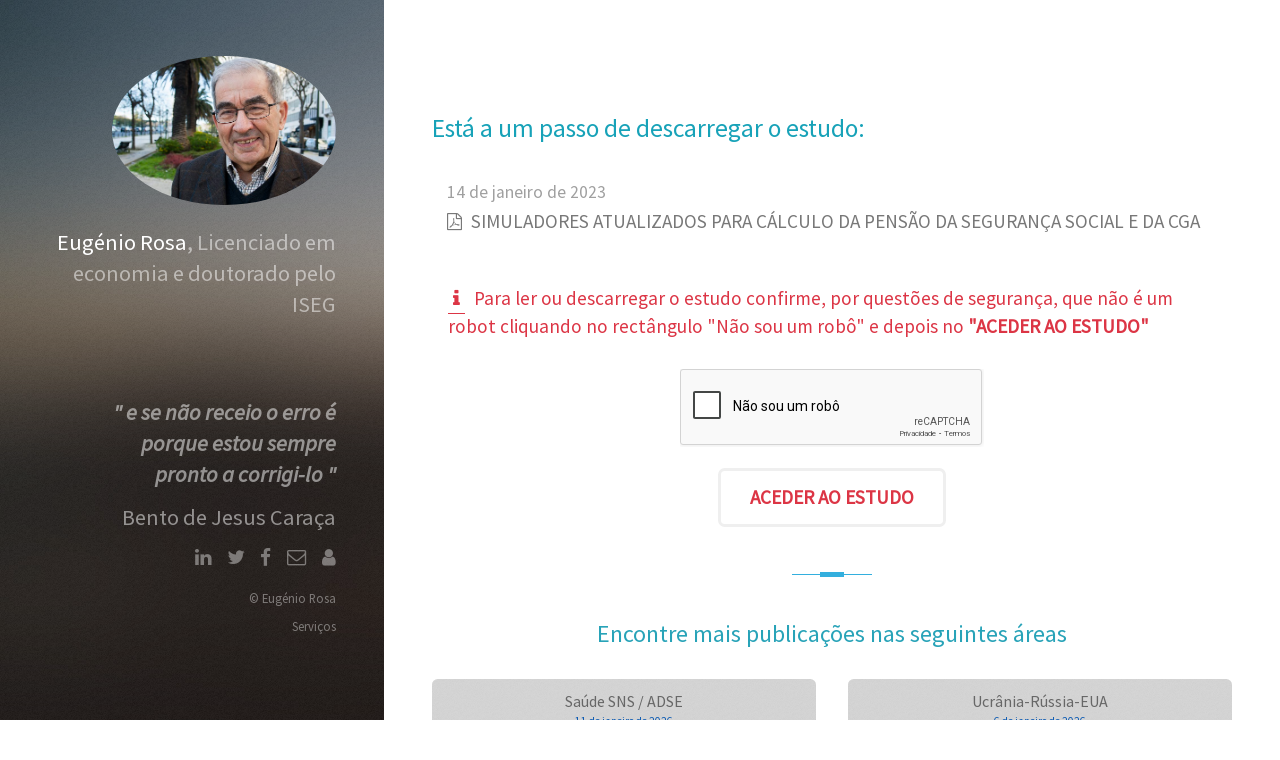

--- FILE ---
content_type: text/html; charset=utf-8
request_url: https://www.eugeniorosa.com/articles/download/313
body_size: 6260
content:
<!DOCTYPE html>
<html lang="en">
<head>
    <meta charset="utf-8" />
    <meta name="viewport" content="width=device-width, initial-scale=1.0" />
    <title>Eugénio Rosa | Publicações </title>
    <link rel="apple-touch-icon" sizes="180x180" href="/apple-touch-icon.png">
    <link rel="icon" type="image/png" sizes="32x32" href="/favicon-32x32.png">
    <link rel="icon" type="image/png" sizes="16x16" href="/favicon-16x16.png">
    <link rel="manifest" href="/site.webmanifest.json">
    <link rel="mask-icon" href="/safari-pinned-tab.svg" color="#5bbad5">
    <meta name="msapplication-TileColor" content="#da532c">
    <meta name="theme-color" content="#ffffff">
    <link rel="stylesheet" href="/css/main.css" />
    <link rel="stylesheet" href="/css/site.css?v=1" />
</head>
<body>
    <header id="header">
        <div>
            <a href="/" class="image avatar"><img src="/images/er.jpg" alt="" /></a>
            <div style="line-height: 1.4em; font-size: 1.4em;">
                <div style="" line-height:1.3em""><strong>Eugénio Rosa</strong>, Licenciado em economia e doutorado pelo ISEG</div>
                <br />
                <div style="line-height:1.4em">
                    <blockquote style="font-weight: bold; margin-bottom: 0px; margin-top: 35px;">
                        " e se não receio o erro é porque estou sempre pronto a corrigi-lo "
                    </blockquote>
                    <div>Bento de Jesus Caraça</div>
                </div>
            </div>
        </div>
    </header>

    <div id="main">
        
        <!-- One -->
        <section id="one">
            <input name="__RequestVerificationToken" type="hidden" value="CfDJ8NSTKjkaU-VJuSnLXo5eFGMhSj5pwDq9uDjNbw2ASYWEtP-IAcQVvXV705C6uUOyjPWoPq0xel9H3hav14zBu7wggOn07E-cWYpdiSia9GSGqEqND7bN-9QSCv-jtX1B2N0idHqBadWbUa-sp0zaSa0" />


<div class="er-st-major" style="margin-bottom:25px;">
    <div style="display:flex;align-items:center">
        <div style="flex:1;display:inline-block;vertical-align:middle;font-size:1.6em">Está a um passo de descarregar o estudo:</div>
    </div>

</div>

<div style="margin-bottom:20px;">
    <div style="margin-top:30px;padding-bottom:15px;text-align:justify;margin-left: 15px;" class="er-article-313">
        <div style="display:flex;align-items:center;margin-bottom:5px;">
            <div style="flex:1;color:#a0a0a0;font-size:1.1em">14 de janeiro de 2023</div>
        </div>
        <div>
            <div style="font-size:1.2em;color:#787878">
                <i class="fa fa-file-pdf-o" style="margin-right:5px;font-size:0.9em"></i>
                <span>SIMULADORES ATUALIZADOS PARA C&#xC1;LCULO DA PENS&#xC3;O DA SEGURAN&#xC7;A SOCIAL E DA CGA</span>
            </div>
        </div>
    </div>
</div>

<section>
            <div class="box-info" style="color:#dc3545 !important;background-color:#fff !important;font-size:1.2em">
                <i class="fa fa-info" style="margin-right: 5px;border-bottom: 1px solid #dc3545;padding: 5px;"></i>
                Para ler ou descarregar o estudo confirme, por questões de segurança, que não é um robot cliquando no rectângulo "Não sou um robô" e depois no <span style="font-weight:bold;text-transform:uppercase">"Aceder ao Estudo"</span>
            </div>

    <form method="post">
        <div class="form-group" style="text-align:center;margin-top:15px">
            <div style="display:inline-block" class="g-recaptcha" data-sitekey="6LcLfLIZAAAAAAk_43xs0kecEmxu7kQ_dN7bNk4r"></div>
        </div>

        <div class="form-group" style="margin-top:15px;text-align:center;">
            <input type="submit" data-badge="inline" class="button k-primary k-button" value="Aceder ao Estudo" style="font-weight:bold;text-transform:uppercase;color:#dc3545 !important;font-size:1.2em " formaction="/Articles/Download/313?handler=Signup" />
        </div>
    <input name="__RequestVerificationToken" type="hidden" value="CfDJ8NSTKjkaU-VJuSnLXo5eFGMhSj5pwDq9uDjNbw2ASYWEtP-IAcQVvXV705C6uUOyjPWoPq0xel9H3hav14zBu7wggOn07E-cWYpdiSia9GSGqEqND7bN-9QSCv-jtX1B2N0idHqBadWbUa-sp0zaSa0" /></form>

</section>


<section id="two">
    <div style="text-align:center;padding-bottom:35px;"><img src="/images/forma2.png" width="80" height="5" /></div>
    <h2 style="text-align:center;margin-bottom:30px;color:#28a3b8;">Encontre mais publicações nas seguintes áreas</h2>
</section>

<section id="three">
    <div class="row">
        <div style="clear:both"></div>
            <article class="6u 12u$(xsmall)">
                <a href='/articles/read/1/saude-sns-adse' class='image fit thumb'>
                    <div style="color:#787878;">
                        Sa&#xFA;de SNS / ADSE
                    </div>
                    <div style="font-size:0.7em;line-height: 1.5em;text-align:center">11 de janeiro de 2026</div>
                    <div class="cat-text" style="text-align: center;font-size: 0.8em;color: #929292;line-height: 1.5em;margin-top: 5px;">
                        A situa&#xE7;&#xE3;o do Servi&#xE7;o Nacional de Sa&#xFA;de (SNS), o subfinanciamento cr&#xF3;nico, a falta de investimento e de profissionais, os subsistemas p&#xFA;blicos de sa&#xFA;de (ADSE), a explos&#xE3;o do neg&#xF3;cio privado da sa&#xFA;de em Portugal
                    </div>
                    <div style="color:#787878;font-size:0.7em;line-height: 1.5em;text-align:center;margin-top: 5px;">79 publicações</div>
                </a>
                
            </article>
            <article class="6u 12u$(xsmall)">
                <a href='/articles/read/28/ucrania-russia-eua' class='image fit thumb'>
                    <div style="color:#787878;">
                        Ucr&#xE2;nia-R&#xFA;ssia-EUA
                    </div>
                    <div style="font-size:0.7em;line-height: 1.5em;text-align:center">6 de janeiro de 2026</div>
                    <div class="cat-text" style="text-align: center;font-size: 0.8em;color: #929292;line-height: 1.5em;margin-top: 5px;">
                        
                    </div>
                    <div style="color:#787878;font-size:0.7em;line-height: 1.5em;text-align:center;margin-top: 5px;">20 publicações</div>
                </a>
                
            </article>
            <article class="6u 12u$(xsmall)">
                <a href='/articles/read/6/desigualdades-sociais' class='image fit thumb'>
                    <div style="color:#787878;">
                        Desigualdades Sociais
                    </div>
                    <div style="font-size:0.7em;line-height: 1.5em;text-align:center">23 de dezembro de 2025</div>
                    <div class="cat-text" style="text-align: center;font-size: 0.8em;color: #929292;line-height: 1.5em;margin-top: 5px;">
                        Desigualdades de g&#xE9;nero, rendimento, reparti&#xE7;&#xE3;o da riqueza, pens&#xF5;es, de apoios sociais, sobre assimetrias regionais
                    </div>
                    <div style="color:#787878;font-size:0.7em;line-height: 1.5em;text-align:center;margin-top: 5px;">40 publicações</div>
                </a>
                
            </article>
            <article class="6u 12u$(xsmall)">
                <a href='/articles/read/11/salarios-produtividade' class='image fit thumb'>
                    <div style="color:#787878;">
                        Sal&#xE1;rios / Produtividade
                    </div>
                    <div style="font-size:0.7em;line-height: 1.5em;text-align:center">23 de dezembro de 2025</div>
                    <div class="cat-text" style="text-align: center;font-size: 0.8em;color: #929292;line-height: 1.5em;margin-top: 5px;">
                        Salario m&#xED;nimo nacional em Portugal e nos pa&#xED;ses das U.E. Os sal&#xE1;rios no setor publico e no setor privado e seu peso no PIB em Portugal e na U.E. A evolu&#xE7;&#xE3;o do poder de compra dos sal&#xE1;rios A correla&#xE7;&#xE3;o sal&#xE1;rios/produtividade.
                    </div>
                    <div style="color:#787878;font-size:0.7em;line-height: 1.5em;text-align:center;margin-top: 5px;">74 publicações</div>
                </a>
                
            </article>
            <article class="6u 12u$(xsmall)">
                <a href='/articles/read/8/direito-do-trabalho' class='image fit thumb'>
                    <div style="color:#787878;">
                        Direito do Trabalho
                    </div>
                    <div style="font-size:0.7em;line-height: 1.5em;text-align:center">15 de dezembro de 2025</div>
                    <div class="cat-text" style="text-align: center;font-size: 0.8em;color: #929292;line-height: 1.5em;margin-top: 5px;">
                        
                    </div>
                    <div style="color:#787878;font-size:0.7em;line-height: 1.5em;text-align:center;margin-top: 5px;">3 publicações</div>
                </a>
                
            </article>
            <article class="6u 12u$(xsmall)">
                <a href='/articles/read/9/crescimento-economico-defices-crise' class='image fit thumb'>
                    <div style="color:#787878;">
                        Crescimento Econ&#xF3;mico, Defices, Crise
                    </div>
                    <div style="font-size:0.7em;line-height: 1.5em;text-align:center">15 de dezembro de 2025</div>
                    <div class="cat-text" style="text-align: center;font-size: 0.8em;color: #929292;line-height: 1.5em;margin-top: 5px;">
                        Situa&#xE7;&#xE3;o econ&#xF3;mica e social do pa&#xED;s, crises econ&#xF3;micas e sociais, taxas de crescimento econ&#xF3;mico, desenvolvimento, investimento, d&#xE9;fices e endividamento p&#xFA;blico
                    </div>
                    <div style="color:#787878;font-size:0.7em;line-height: 1.5em;text-align:center;margin-top: 5px;">126 publicações</div>
                </a>
                
            </article>
            <article class="6u 12u$(xsmall)">
                <a href='/articles/read/3/educacao-e-formacao' class='image fit thumb'>
                    <div style="color:#787878;">
                        Educa&#xE7;&#xE3;o e Forma&#xE7;&#xE3;o
                    </div>
                    <div style="font-size:0.7em;line-height: 1.5em;text-align:center">8 de dezembro de 2025</div>
                    <div class="cat-text" style="text-align: center;font-size: 0.8em;color: #929292;line-height: 1.5em;margin-top: 5px;">
                        As despesas com educa&#xE7;&#xE3;o e forma&#xE7;&#xE3;o em Portugal e em outros pa&#xED;ses. O Or&#xE7;amento anual do Estado destinado &#xE0; educa&#xE7;&#xE3;o e forma&#xE7;&#xE3;o.
                    </div>
                    <div style="color:#787878;font-size:0.7em;line-height: 1.5em;text-align:center;margin-top: 5px;">19 publicações</div>
                </a>
                
            </article>
            <article class="6u 12u$(xsmall)">
                <a href='/articles/read/2/seguranca-social-cga-fundos-pensoes' class='image fit thumb'>
                    <div style="color:#787878;">
                        Seguran&#xE7;a Social, CGA, Fundos Pens&#xF5;es
                    </div>
                    <div style="font-size:0.7em;line-height: 1.5em;text-align:center">24 de novembro de 2025</div>
                    <div class="cat-text" style="text-align: center;font-size: 0.8em;color: #929292;line-height: 1.5em;margin-top: 5px;">
                        Pens&#xF5;es de reforma e de aposenta&#xE7;&#xE3;o, n&#xFA;mero de pensionistas, poder de compra, sustentabilidade da Seguran&#xE7;a Social e da CGA, an&#xE1;lise da legisla&#xE7;&#xE3;o, calculo das pens&#xF5;es, a import&#xE2;ncia dos fundos de pens&#xF5;es
                    </div>
                    <div style="color:#787878;font-size:0.7em;line-height: 1.5em;text-align:center;margin-top: 5px;">77 publicações</div>
                </a>
                
            </article>
            <article class="6u 12u$(xsmall)">
                <a href='/articles/read/15/orcamento-estado' class='image fit thumb'>
                    <div style="color:#787878;">
                        Or&#xE7;amento Estado
                    </div>
                    <div style="font-size:0.7em;line-height: 1.5em;text-align:center">2 de novembro de 2025</div>
                    <div class="cat-text" style="text-align: center;font-size: 0.8em;color: #929292;line-height: 1.5em;margin-top: 5px;">
                        Or&#xE7;amentos de Estado apresentados anualmente pelo governo, a politica governamental materializada neles, e se responde &#xE0;s necessidades dos portugueses
                    </div>
                    <div style="color:#787878;font-size:0.7em;line-height: 1.5em;text-align:center;margin-top: 5px;">25 publicações</div>
                </a>
                
            </article>
            <article class="6u 12u$(xsmall)">
                <a href='/articles/read/23/empresas-publicas' class='image fit thumb'>
                    <div style="color:#787878;">
                        Empresas P&#xFA;blicas
                    </div>
                    <div style="font-size:0.7em;line-height: 1.5em;text-align:center">3 de setembro de 2025</div>
                    <div class="cat-text" style="text-align: center;font-size: 0.8em;color: #929292;line-height: 1.5em;margin-top: 5px;">
                        Situa&#xE7;&#xE3;o econ&#xF3;mica e financeira das empresas p&#xFA;blicas e da sua capacidade para promover o crescimento econ&#xF3;mico e o desenvolvimento
                    </div>
                    <div style="color:#787878;font-size:0.7em;line-height: 1.5em;text-align:center;margin-top: 5px;">21 publicações</div>
                </a>
                
            </article>
            <article class="6u 12u$(xsmall)">
                <a href='/articles/read/7/injustica-reparticao-rendimento' class='image fit thumb'>
                    <div style="color:#787878;">
                        Injusti&#xE7;a Reparti&#xE7;&#xE3;o Rendimento
                    </div>
                    <div style="font-size:0.7em;line-height: 1.5em;text-align:center">20 de agosto de 2025</div>
                    <div class="cat-text" style="text-align: center;font-size: 0.8em;color: #929292;line-height: 1.5em;margin-top: 5px;">
                        
                    </div>
                    <div style="color:#787878;font-size:0.7em;line-height: 1.5em;text-align:center;margin-top: 5px;">23 publicações</div>
                </a>
                
            </article>
            <article class="6u 12u$(xsmall)">
                <a href='/articles/read/4/emprego-e-desemprego' class='image fit thumb'>
                    <div style="color:#787878;">
                        Emprego e Desemprego
                    </div>
                    <div style="font-size:0.7em;line-height: 1.5em;text-align:center">12 de agosto de 2025</div>
                    <div class="cat-text" style="text-align: center;font-size: 0.8em;color: #929292;line-height: 1.5em;margin-top: 5px;">
                        A evolu&#xE7;&#xE3;o do emprego, qualifica&#xE7;&#xE3;o dos trabalhadores, evolu&#xE7;&#xE3;o do desemprego real e o desemprego, o apoio aos desempregados
                    </div>
                    <div style="color:#787878;font-size:0.7em;line-height: 1.5em;text-align:center;margin-top: 5px;">29 publicações</div>
                </a>
                
            </article>
            <article class="6u 12u$(xsmall)">
                <a href='/articles/read/18/portugal-2020-e-programas-sectoriais' class='image fit thumb'>
                    <div style="color:#787878;">
                        Portugal 2020 e Programas Sectoriais
                    </div>
                    <div style="font-size:0.7em;line-height: 1.5em;text-align:center">21 de julho de 2025</div>
                    <div class="cat-text" style="text-align: center;font-size: 0.8em;color: #929292;line-height: 1.5em;margin-top: 5px;">
                        Os fundos comunit&#xE1;rios e montantes atribu&#xED;dos a Portugal. Como s&#xE3;o utilizados os fundos comunit&#xE1;rios em Portugal. O ritmo e n&#xED;vel de execu&#xE7;&#xE3;o dos programas operacionais.
                    </div>
                    <div style="color:#787878;font-size:0.7em;line-height: 1.5em;text-align:center;margin-top: 5px;">22 publicações</div>
                </a>
                
            </article>
            <article class="6u 12u$(xsmall)">
                <a href='/articles/read/24/montepio' class='image fit thumb'>
                    <div style="color:#787878;">
                        Montepio
                    </div>
                    <div style="font-size:0.7em;line-height: 1.5em;text-align:center">14 de julho de 2025</div>
                    <div class="cat-text" style="text-align: center;font-size: 0.8em;color: #929292;line-height: 1.5em;margin-top: 5px;">
                        Situa&#xE7;&#xE3;o econ&#xF3;mica e social da Associa&#xE7;&#xE3;o Mutualista Montepio Geral e das empresas que constituem o grupo Montepio, Banco Montepio, seguradoras, o risco de concentra&#xE7;&#xE3;o dos ativos da Associa&#xE7;&#xE3;o para as poupan&#xE7;as dos associados, o d&#xE9;fice democr&#xE1;tico existente
                    </div>
                    <div style="color:#787878;font-size:0.7em;line-height: 1.5em;text-align:center;margin-top: 5px;">50 publicações</div>
                </a>
                
            </article>
            <article class="6u 12u$(xsmall)">
                <a href='/articles/read/5/situacao-da-mulher' class='image fit thumb'>
                    <div style="color:#787878;">
                        Situa&#xE7;&#xE3;o da Mulher
                    </div>
                    <div style="font-size:0.7em;line-height: 1.5em;text-align:center">7 de mar&#xE7;o de 2025</div>
                    <div class="cat-text" style="text-align: center;font-size: 0.8em;color: #929292;line-height: 1.5em;margin-top: 5px;">
                        A situa&#xE7;&#xE3;o da mulher em Portugal. As desigualdades salariais com base no g&#xE9;nero. As desigualdades salariais com base no g&#xE9;nero/qualifica&#xE7;&#xE3;o, g&#xE9;nero/escolaridade. A sobre- explora&#xE7;&#xE3;o a que est&#xE1; sujeita a mulher.
                    </div>
                    <div style="color:#787878;font-size:0.7em;line-height: 1.5em;text-align:center;margin-top: 5px;">14 publicações</div>
                </a>
                
            </article>
            <article class="6u 12u$(xsmall)">
                <a href='/articles/read/17/administracao-publica' class='image fit thumb'>
                    <div style="color:#787878;">
                        Administra&#xE7;&#xE3;o P&#xFA;blica
                    </div>
                    <div style="font-size:0.7em;line-height: 1.5em;text-align:center">17 de novembro de 2024</div>
                    <div class="cat-text" style="text-align: center;font-size: 0.8em;color: #929292;line-height: 1.5em;margin-top: 5px;">
                        N&#xFA;mero de trabalhadores, carreiras, remunera&#xE7;&#xF5;es,  poder de compra admiss&#xF5;es, sa&#xED;das de trabalhadores
                    </div>
                    <div style="color:#787878;font-size:0.7em;line-height: 1.5em;text-align:center;margin-top: 5px;">109 publicações</div>
                </a>
                
            </article>
            <article class="6u 12u$(xsmall)">
                <a href='/articles/read/12/precos' class='image fit thumb'>
                    <div style="color:#787878;">
                        Pre&#xE7;os
                    </div>
                    <div style="font-size:0.7em;line-height: 1.5em;text-align:center">10 de novembro de 2024</div>
                    <div class="cat-text" style="text-align: center;font-size: 0.8em;color: #929292;line-height: 1.5em;margin-top: 5px;">
                        
                    </div>
                    <div style="color:#787878;font-size:0.7em;line-height: 1.5em;text-align:center;margin-top: 5px;">19 publicações</div>
                </a>
                
            </article>
            <article class="6u 12u$(xsmall)">
                <a href='/articles/read/10/qualidade-do-investimento' class='image fit thumb'>
                    <div style="color:#787878;">
                        Qualidade do Investimento
                    </div>
                    <div style="font-size:0.7em;line-height: 1.5em;text-align:center">10 de novembro de 2024</div>
                    <div class="cat-text" style="text-align: center;font-size: 0.8em;color: #929292;line-height: 1.5em;margin-top: 5px;">
                        
                    </div>
                    <div style="color:#787878;font-size:0.7em;line-height: 1.5em;text-align:center;margin-top: 5px;">4 publicações</div>
                </a>
                
            </article>
            <article class="6u 12u$(xsmall)">
                <a href='/articles/read/20/outros-temas-economicos' class='image fit thumb'>
                    <div style="color:#787878;">
                        Outros Temas Econ&#xF3;micos
                    </div>
                    <div style="font-size:0.7em;line-height: 1.5em;text-align:center">25 de outubro de 2024</div>
                    <div class="cat-text" style="text-align: center;font-size: 0.8em;color: #929292;line-height: 1.5em;margin-top: 5px;">
                        
                    </div>
                    <div style="color:#787878;font-size:0.7em;line-height: 1.5em;text-align:center;margin-top: 5px;">3 publicações</div>
                </a>
                
            </article>
            <article class="6u 12u$(xsmall)">
                <a href='/articles/read/16/impostos' class='image fit thumb'>
                    <div style="color:#787878;">
                        Impostos
                    </div>
                    <div style="font-size:0.7em;line-height: 1.5em;text-align:center">6 de outubro de 2024</div>
                    <div class="cat-text" style="text-align: center;font-size: 0.8em;color: #929292;line-height: 1.5em;margin-top: 5px;">
                        Pol&#xED;tica fiscal do governo, o agravamento da injusti&#xE7;a fiscal, o incumprimento do estabelecido na Constitui&#xE7;&#xE3;o sobre o sistema fiscal
                    </div>
                    <div style="color:#787878;font-size:0.7em;line-height: 1.5em;text-align:center;margin-top: 5px;">26 publicações</div>
                </a>
                
            </article>
            <article class="6u 12u$(xsmall)">
                <a href='/articles/read/26/simuladores' class='image fit thumb'>
                    <div style="color:#787878;">
                        Simuladores
                    </div>
                    <div style="font-size:0.7em;line-height: 1.5em;text-align:center">15 de agosto de 2024</div>
                    <div class="cat-text" style="text-align: center;font-size: 0.8em;color: #929292;line-height: 1.5em;margin-top: 5px;">
                        
                    </div>
                    <div style="color:#787878;font-size:0.7em;line-height: 1.5em;text-align:center;margin-top: 5px;">11 publicações</div>
                </a>
                
            </article>
            <article class="6u 12u$(xsmall)">
                <a href='/articles/read/19/grupos-economicos' class='image fit thumb'>
                    <div style="color:#787878;">
                        Grupos Econ&#xF3;micos
                    </div>
                    <div style="font-size:0.7em;line-height: 1.5em;text-align:center">30 de julho de 2024</div>
                    <div class="cat-text" style="text-align: center;font-size: 0.8em;color: #929292;line-height: 1.5em;margin-top: 5px;">
                        Os grupos econ&#xF3;micos dominantes em Portugal, o seu poder de mercado, o dom&#xED;nio do poder politico pelo poder econ&#xF3;mico, condicionamento do crescimento econ&#xF3;mico por eles  e a sua import&#xE2;ncia no pa&#xED;s
                    </div>
                    <div style="color:#787878;font-size:0.7em;line-height: 1.5em;text-align:center;margin-top: 5px;">24 publicações</div>
                </a>
                
            </article>
            <article class="6u 12u$(xsmall)">
                <a href='/articles/read/22/comunicacao-e-media' class='image fit thumb'>
                    <div style="color:#787878;">
                        Comunica&#xE7;&#xE3;o e Media
                    </div>
                    <div style="font-size:0.7em;line-height: 1.5em;text-align:center">19 de mar&#xE7;o de 2024</div>
                    <div class="cat-text" style="text-align: center;font-size: 0.8em;color: #929292;line-height: 1.5em;margin-top: 5px;">
                        
                    </div>
                    <div style="color:#787878;font-size:0.7em;line-height: 1.5em;text-align:center;margin-top: 5px;">22 publicações</div>
                </a>
                
            </article>
            <article class="6u 12u$(xsmall)">
                <a href='/articles/read/21/politica-credito' class='image fit thumb'>
                    <div style="color:#787878;">
                        Pol&#xED;tica Cr&#xE9;dito
                    </div>
                    <div style="font-size:0.7em;line-height: 1.5em;text-align:center">29 de agosto de 2022</div>
                    <div class="cat-text" style="text-align: center;font-size: 0.8em;color: #929292;line-height: 1.5em;margin-top: 5px;">
                        
                    </div>
                    <div style="color:#787878;font-size:0.7em;line-height: 1.5em;text-align:center;margin-top: 5px;">2 publicações</div>
                </a>
                
            </article>
            <article class="6u 12u$(xsmall)">
                <a href='/articles/read/14/desigualdades-regionais' class='image fit thumb'>
                    <div style="color:#787878;">
                        Desigualdades Regionais
                    </div>
                    <div style="font-size:0.7em;line-height: 1.5em;text-align:center">17 de abril de 2022</div>
                    <div class="cat-text" style="text-align: center;font-size: 0.8em;color: #929292;line-height: 1.5em;margin-top: 5px;">
                        
                    </div>
                    <div style="color:#787878;font-size:0.7em;line-height: 1.5em;text-align:center;margin-top: 5px;">1 publicações</div>
                </a>
                
            </article>
    </div>
</section>






        </section>
    </div>

    <footer id="footer">
        <ul class="icons" style="font-size: 0.8em;">
            <li><a href="https://www.linkedin.com/in/eugenio-rosa-03a11b76/" class="icon fa-linkedin"><span class="label">LinkedIn</span></a></li>
            <li><a href="https://twitter.com/edr212" class="icon fa-twitter"><span class="label">Twitter</span></a></li>
            <li><a href="https://www.facebook.com/pages/Eug%C3%A9nio-Rosa/112712558746773" class="icon fa-facebook"><span class="label">Facebook</span></a></li>
            <li><a href="mailto:edr2@netcabo.pt" class="icon fa-envelope-o"><span class="label">Email</span></a></li>
            <li style="display:none"><a href="" class="icon fa-bookmark"><span class="label">Blog "Pensamento Livre"</span></a></li>
            
    <li><a class="icon fa-user" title="Entrar no Site" href="/Identity/Account/Login"><span class="label">Entrar no Site</span></a></li>

        </ul>
        <ul class="copyright">
            <li>&copy; Eugénio Rosa</li>
            <li><a target="_blank" href="https://stats.uptimerobot.com/VvoYVFmmB">Serviços</a></li>
        </ul>
    </footer>

    <script src="/lib/jquery/dist/jquery.min.js"></script>
    <script src="/js/jquery.nicescroll.js"></script>
    <script src="/js/main.js?v=1"></script>

    
<!-- Global site tag (gtag.js) - Google Analytics -->
<script async src="https://www.googletagmanager.com/gtag/js?id=UA-8777833-1"></script>
<script>
  window.dataLayer = window.dataLayer || [];
  function gtag(){dataLayer.push(arguments);}
  gtag('js', new Date());

  gtag('config', 'UA-8777833-1');
</script>


    
    <script src='https://www.google.com/recaptcha/api.js?hl=pt'></script>

</body>
</html>


--- FILE ---
content_type: text/html; charset=utf-8
request_url: https://www.google.com/recaptcha/api2/anchor?ar=1&k=6LcLfLIZAAAAAAk_43xs0kecEmxu7kQ_dN7bNk4r&co=aHR0cHM6Ly93d3cuZXVnZW5pb3Jvc2EuY29tOjQ0Mw..&hl=pt&v=PoyoqOPhxBO7pBk68S4YbpHZ&size=normal&anchor-ms=20000&execute-ms=30000&cb=wz7wx1xsode2
body_size: 50631
content:
<!DOCTYPE HTML><html dir="ltr" lang="pt"><head><meta http-equiv="Content-Type" content="text/html; charset=UTF-8">
<meta http-equiv="X-UA-Compatible" content="IE=edge">
<title>reCAPTCHA</title>
<style type="text/css">
/* cyrillic-ext */
@font-face {
  font-family: 'Roboto';
  font-style: normal;
  font-weight: 400;
  font-stretch: 100%;
  src: url(//fonts.gstatic.com/s/roboto/v48/KFO7CnqEu92Fr1ME7kSn66aGLdTylUAMa3GUBHMdazTgWw.woff2) format('woff2');
  unicode-range: U+0460-052F, U+1C80-1C8A, U+20B4, U+2DE0-2DFF, U+A640-A69F, U+FE2E-FE2F;
}
/* cyrillic */
@font-face {
  font-family: 'Roboto';
  font-style: normal;
  font-weight: 400;
  font-stretch: 100%;
  src: url(//fonts.gstatic.com/s/roboto/v48/KFO7CnqEu92Fr1ME7kSn66aGLdTylUAMa3iUBHMdazTgWw.woff2) format('woff2');
  unicode-range: U+0301, U+0400-045F, U+0490-0491, U+04B0-04B1, U+2116;
}
/* greek-ext */
@font-face {
  font-family: 'Roboto';
  font-style: normal;
  font-weight: 400;
  font-stretch: 100%;
  src: url(//fonts.gstatic.com/s/roboto/v48/KFO7CnqEu92Fr1ME7kSn66aGLdTylUAMa3CUBHMdazTgWw.woff2) format('woff2');
  unicode-range: U+1F00-1FFF;
}
/* greek */
@font-face {
  font-family: 'Roboto';
  font-style: normal;
  font-weight: 400;
  font-stretch: 100%;
  src: url(//fonts.gstatic.com/s/roboto/v48/KFO7CnqEu92Fr1ME7kSn66aGLdTylUAMa3-UBHMdazTgWw.woff2) format('woff2');
  unicode-range: U+0370-0377, U+037A-037F, U+0384-038A, U+038C, U+038E-03A1, U+03A3-03FF;
}
/* math */
@font-face {
  font-family: 'Roboto';
  font-style: normal;
  font-weight: 400;
  font-stretch: 100%;
  src: url(//fonts.gstatic.com/s/roboto/v48/KFO7CnqEu92Fr1ME7kSn66aGLdTylUAMawCUBHMdazTgWw.woff2) format('woff2');
  unicode-range: U+0302-0303, U+0305, U+0307-0308, U+0310, U+0312, U+0315, U+031A, U+0326-0327, U+032C, U+032F-0330, U+0332-0333, U+0338, U+033A, U+0346, U+034D, U+0391-03A1, U+03A3-03A9, U+03B1-03C9, U+03D1, U+03D5-03D6, U+03F0-03F1, U+03F4-03F5, U+2016-2017, U+2034-2038, U+203C, U+2040, U+2043, U+2047, U+2050, U+2057, U+205F, U+2070-2071, U+2074-208E, U+2090-209C, U+20D0-20DC, U+20E1, U+20E5-20EF, U+2100-2112, U+2114-2115, U+2117-2121, U+2123-214F, U+2190, U+2192, U+2194-21AE, U+21B0-21E5, U+21F1-21F2, U+21F4-2211, U+2213-2214, U+2216-22FF, U+2308-230B, U+2310, U+2319, U+231C-2321, U+2336-237A, U+237C, U+2395, U+239B-23B7, U+23D0, U+23DC-23E1, U+2474-2475, U+25AF, U+25B3, U+25B7, U+25BD, U+25C1, U+25CA, U+25CC, U+25FB, U+266D-266F, U+27C0-27FF, U+2900-2AFF, U+2B0E-2B11, U+2B30-2B4C, U+2BFE, U+3030, U+FF5B, U+FF5D, U+1D400-1D7FF, U+1EE00-1EEFF;
}
/* symbols */
@font-face {
  font-family: 'Roboto';
  font-style: normal;
  font-weight: 400;
  font-stretch: 100%;
  src: url(//fonts.gstatic.com/s/roboto/v48/KFO7CnqEu92Fr1ME7kSn66aGLdTylUAMaxKUBHMdazTgWw.woff2) format('woff2');
  unicode-range: U+0001-000C, U+000E-001F, U+007F-009F, U+20DD-20E0, U+20E2-20E4, U+2150-218F, U+2190, U+2192, U+2194-2199, U+21AF, U+21E6-21F0, U+21F3, U+2218-2219, U+2299, U+22C4-22C6, U+2300-243F, U+2440-244A, U+2460-24FF, U+25A0-27BF, U+2800-28FF, U+2921-2922, U+2981, U+29BF, U+29EB, U+2B00-2BFF, U+4DC0-4DFF, U+FFF9-FFFB, U+10140-1018E, U+10190-1019C, U+101A0, U+101D0-101FD, U+102E0-102FB, U+10E60-10E7E, U+1D2C0-1D2D3, U+1D2E0-1D37F, U+1F000-1F0FF, U+1F100-1F1AD, U+1F1E6-1F1FF, U+1F30D-1F30F, U+1F315, U+1F31C, U+1F31E, U+1F320-1F32C, U+1F336, U+1F378, U+1F37D, U+1F382, U+1F393-1F39F, U+1F3A7-1F3A8, U+1F3AC-1F3AF, U+1F3C2, U+1F3C4-1F3C6, U+1F3CA-1F3CE, U+1F3D4-1F3E0, U+1F3ED, U+1F3F1-1F3F3, U+1F3F5-1F3F7, U+1F408, U+1F415, U+1F41F, U+1F426, U+1F43F, U+1F441-1F442, U+1F444, U+1F446-1F449, U+1F44C-1F44E, U+1F453, U+1F46A, U+1F47D, U+1F4A3, U+1F4B0, U+1F4B3, U+1F4B9, U+1F4BB, U+1F4BF, U+1F4C8-1F4CB, U+1F4D6, U+1F4DA, U+1F4DF, U+1F4E3-1F4E6, U+1F4EA-1F4ED, U+1F4F7, U+1F4F9-1F4FB, U+1F4FD-1F4FE, U+1F503, U+1F507-1F50B, U+1F50D, U+1F512-1F513, U+1F53E-1F54A, U+1F54F-1F5FA, U+1F610, U+1F650-1F67F, U+1F687, U+1F68D, U+1F691, U+1F694, U+1F698, U+1F6AD, U+1F6B2, U+1F6B9-1F6BA, U+1F6BC, U+1F6C6-1F6CF, U+1F6D3-1F6D7, U+1F6E0-1F6EA, U+1F6F0-1F6F3, U+1F6F7-1F6FC, U+1F700-1F7FF, U+1F800-1F80B, U+1F810-1F847, U+1F850-1F859, U+1F860-1F887, U+1F890-1F8AD, U+1F8B0-1F8BB, U+1F8C0-1F8C1, U+1F900-1F90B, U+1F93B, U+1F946, U+1F984, U+1F996, U+1F9E9, U+1FA00-1FA6F, U+1FA70-1FA7C, U+1FA80-1FA89, U+1FA8F-1FAC6, U+1FACE-1FADC, U+1FADF-1FAE9, U+1FAF0-1FAF8, U+1FB00-1FBFF;
}
/* vietnamese */
@font-face {
  font-family: 'Roboto';
  font-style: normal;
  font-weight: 400;
  font-stretch: 100%;
  src: url(//fonts.gstatic.com/s/roboto/v48/KFO7CnqEu92Fr1ME7kSn66aGLdTylUAMa3OUBHMdazTgWw.woff2) format('woff2');
  unicode-range: U+0102-0103, U+0110-0111, U+0128-0129, U+0168-0169, U+01A0-01A1, U+01AF-01B0, U+0300-0301, U+0303-0304, U+0308-0309, U+0323, U+0329, U+1EA0-1EF9, U+20AB;
}
/* latin-ext */
@font-face {
  font-family: 'Roboto';
  font-style: normal;
  font-weight: 400;
  font-stretch: 100%;
  src: url(//fonts.gstatic.com/s/roboto/v48/KFO7CnqEu92Fr1ME7kSn66aGLdTylUAMa3KUBHMdazTgWw.woff2) format('woff2');
  unicode-range: U+0100-02BA, U+02BD-02C5, U+02C7-02CC, U+02CE-02D7, U+02DD-02FF, U+0304, U+0308, U+0329, U+1D00-1DBF, U+1E00-1E9F, U+1EF2-1EFF, U+2020, U+20A0-20AB, U+20AD-20C0, U+2113, U+2C60-2C7F, U+A720-A7FF;
}
/* latin */
@font-face {
  font-family: 'Roboto';
  font-style: normal;
  font-weight: 400;
  font-stretch: 100%;
  src: url(//fonts.gstatic.com/s/roboto/v48/KFO7CnqEu92Fr1ME7kSn66aGLdTylUAMa3yUBHMdazQ.woff2) format('woff2');
  unicode-range: U+0000-00FF, U+0131, U+0152-0153, U+02BB-02BC, U+02C6, U+02DA, U+02DC, U+0304, U+0308, U+0329, U+2000-206F, U+20AC, U+2122, U+2191, U+2193, U+2212, U+2215, U+FEFF, U+FFFD;
}
/* cyrillic-ext */
@font-face {
  font-family: 'Roboto';
  font-style: normal;
  font-weight: 500;
  font-stretch: 100%;
  src: url(//fonts.gstatic.com/s/roboto/v48/KFO7CnqEu92Fr1ME7kSn66aGLdTylUAMa3GUBHMdazTgWw.woff2) format('woff2');
  unicode-range: U+0460-052F, U+1C80-1C8A, U+20B4, U+2DE0-2DFF, U+A640-A69F, U+FE2E-FE2F;
}
/* cyrillic */
@font-face {
  font-family: 'Roboto';
  font-style: normal;
  font-weight: 500;
  font-stretch: 100%;
  src: url(//fonts.gstatic.com/s/roboto/v48/KFO7CnqEu92Fr1ME7kSn66aGLdTylUAMa3iUBHMdazTgWw.woff2) format('woff2');
  unicode-range: U+0301, U+0400-045F, U+0490-0491, U+04B0-04B1, U+2116;
}
/* greek-ext */
@font-face {
  font-family: 'Roboto';
  font-style: normal;
  font-weight: 500;
  font-stretch: 100%;
  src: url(//fonts.gstatic.com/s/roboto/v48/KFO7CnqEu92Fr1ME7kSn66aGLdTylUAMa3CUBHMdazTgWw.woff2) format('woff2');
  unicode-range: U+1F00-1FFF;
}
/* greek */
@font-face {
  font-family: 'Roboto';
  font-style: normal;
  font-weight: 500;
  font-stretch: 100%;
  src: url(//fonts.gstatic.com/s/roboto/v48/KFO7CnqEu92Fr1ME7kSn66aGLdTylUAMa3-UBHMdazTgWw.woff2) format('woff2');
  unicode-range: U+0370-0377, U+037A-037F, U+0384-038A, U+038C, U+038E-03A1, U+03A3-03FF;
}
/* math */
@font-face {
  font-family: 'Roboto';
  font-style: normal;
  font-weight: 500;
  font-stretch: 100%;
  src: url(//fonts.gstatic.com/s/roboto/v48/KFO7CnqEu92Fr1ME7kSn66aGLdTylUAMawCUBHMdazTgWw.woff2) format('woff2');
  unicode-range: U+0302-0303, U+0305, U+0307-0308, U+0310, U+0312, U+0315, U+031A, U+0326-0327, U+032C, U+032F-0330, U+0332-0333, U+0338, U+033A, U+0346, U+034D, U+0391-03A1, U+03A3-03A9, U+03B1-03C9, U+03D1, U+03D5-03D6, U+03F0-03F1, U+03F4-03F5, U+2016-2017, U+2034-2038, U+203C, U+2040, U+2043, U+2047, U+2050, U+2057, U+205F, U+2070-2071, U+2074-208E, U+2090-209C, U+20D0-20DC, U+20E1, U+20E5-20EF, U+2100-2112, U+2114-2115, U+2117-2121, U+2123-214F, U+2190, U+2192, U+2194-21AE, U+21B0-21E5, U+21F1-21F2, U+21F4-2211, U+2213-2214, U+2216-22FF, U+2308-230B, U+2310, U+2319, U+231C-2321, U+2336-237A, U+237C, U+2395, U+239B-23B7, U+23D0, U+23DC-23E1, U+2474-2475, U+25AF, U+25B3, U+25B7, U+25BD, U+25C1, U+25CA, U+25CC, U+25FB, U+266D-266F, U+27C0-27FF, U+2900-2AFF, U+2B0E-2B11, U+2B30-2B4C, U+2BFE, U+3030, U+FF5B, U+FF5D, U+1D400-1D7FF, U+1EE00-1EEFF;
}
/* symbols */
@font-face {
  font-family: 'Roboto';
  font-style: normal;
  font-weight: 500;
  font-stretch: 100%;
  src: url(//fonts.gstatic.com/s/roboto/v48/KFO7CnqEu92Fr1ME7kSn66aGLdTylUAMaxKUBHMdazTgWw.woff2) format('woff2');
  unicode-range: U+0001-000C, U+000E-001F, U+007F-009F, U+20DD-20E0, U+20E2-20E4, U+2150-218F, U+2190, U+2192, U+2194-2199, U+21AF, U+21E6-21F0, U+21F3, U+2218-2219, U+2299, U+22C4-22C6, U+2300-243F, U+2440-244A, U+2460-24FF, U+25A0-27BF, U+2800-28FF, U+2921-2922, U+2981, U+29BF, U+29EB, U+2B00-2BFF, U+4DC0-4DFF, U+FFF9-FFFB, U+10140-1018E, U+10190-1019C, U+101A0, U+101D0-101FD, U+102E0-102FB, U+10E60-10E7E, U+1D2C0-1D2D3, U+1D2E0-1D37F, U+1F000-1F0FF, U+1F100-1F1AD, U+1F1E6-1F1FF, U+1F30D-1F30F, U+1F315, U+1F31C, U+1F31E, U+1F320-1F32C, U+1F336, U+1F378, U+1F37D, U+1F382, U+1F393-1F39F, U+1F3A7-1F3A8, U+1F3AC-1F3AF, U+1F3C2, U+1F3C4-1F3C6, U+1F3CA-1F3CE, U+1F3D4-1F3E0, U+1F3ED, U+1F3F1-1F3F3, U+1F3F5-1F3F7, U+1F408, U+1F415, U+1F41F, U+1F426, U+1F43F, U+1F441-1F442, U+1F444, U+1F446-1F449, U+1F44C-1F44E, U+1F453, U+1F46A, U+1F47D, U+1F4A3, U+1F4B0, U+1F4B3, U+1F4B9, U+1F4BB, U+1F4BF, U+1F4C8-1F4CB, U+1F4D6, U+1F4DA, U+1F4DF, U+1F4E3-1F4E6, U+1F4EA-1F4ED, U+1F4F7, U+1F4F9-1F4FB, U+1F4FD-1F4FE, U+1F503, U+1F507-1F50B, U+1F50D, U+1F512-1F513, U+1F53E-1F54A, U+1F54F-1F5FA, U+1F610, U+1F650-1F67F, U+1F687, U+1F68D, U+1F691, U+1F694, U+1F698, U+1F6AD, U+1F6B2, U+1F6B9-1F6BA, U+1F6BC, U+1F6C6-1F6CF, U+1F6D3-1F6D7, U+1F6E0-1F6EA, U+1F6F0-1F6F3, U+1F6F7-1F6FC, U+1F700-1F7FF, U+1F800-1F80B, U+1F810-1F847, U+1F850-1F859, U+1F860-1F887, U+1F890-1F8AD, U+1F8B0-1F8BB, U+1F8C0-1F8C1, U+1F900-1F90B, U+1F93B, U+1F946, U+1F984, U+1F996, U+1F9E9, U+1FA00-1FA6F, U+1FA70-1FA7C, U+1FA80-1FA89, U+1FA8F-1FAC6, U+1FACE-1FADC, U+1FADF-1FAE9, U+1FAF0-1FAF8, U+1FB00-1FBFF;
}
/* vietnamese */
@font-face {
  font-family: 'Roboto';
  font-style: normal;
  font-weight: 500;
  font-stretch: 100%;
  src: url(//fonts.gstatic.com/s/roboto/v48/KFO7CnqEu92Fr1ME7kSn66aGLdTylUAMa3OUBHMdazTgWw.woff2) format('woff2');
  unicode-range: U+0102-0103, U+0110-0111, U+0128-0129, U+0168-0169, U+01A0-01A1, U+01AF-01B0, U+0300-0301, U+0303-0304, U+0308-0309, U+0323, U+0329, U+1EA0-1EF9, U+20AB;
}
/* latin-ext */
@font-face {
  font-family: 'Roboto';
  font-style: normal;
  font-weight: 500;
  font-stretch: 100%;
  src: url(//fonts.gstatic.com/s/roboto/v48/KFO7CnqEu92Fr1ME7kSn66aGLdTylUAMa3KUBHMdazTgWw.woff2) format('woff2');
  unicode-range: U+0100-02BA, U+02BD-02C5, U+02C7-02CC, U+02CE-02D7, U+02DD-02FF, U+0304, U+0308, U+0329, U+1D00-1DBF, U+1E00-1E9F, U+1EF2-1EFF, U+2020, U+20A0-20AB, U+20AD-20C0, U+2113, U+2C60-2C7F, U+A720-A7FF;
}
/* latin */
@font-face {
  font-family: 'Roboto';
  font-style: normal;
  font-weight: 500;
  font-stretch: 100%;
  src: url(//fonts.gstatic.com/s/roboto/v48/KFO7CnqEu92Fr1ME7kSn66aGLdTylUAMa3yUBHMdazQ.woff2) format('woff2');
  unicode-range: U+0000-00FF, U+0131, U+0152-0153, U+02BB-02BC, U+02C6, U+02DA, U+02DC, U+0304, U+0308, U+0329, U+2000-206F, U+20AC, U+2122, U+2191, U+2193, U+2212, U+2215, U+FEFF, U+FFFD;
}
/* cyrillic-ext */
@font-face {
  font-family: 'Roboto';
  font-style: normal;
  font-weight: 900;
  font-stretch: 100%;
  src: url(//fonts.gstatic.com/s/roboto/v48/KFO7CnqEu92Fr1ME7kSn66aGLdTylUAMa3GUBHMdazTgWw.woff2) format('woff2');
  unicode-range: U+0460-052F, U+1C80-1C8A, U+20B4, U+2DE0-2DFF, U+A640-A69F, U+FE2E-FE2F;
}
/* cyrillic */
@font-face {
  font-family: 'Roboto';
  font-style: normal;
  font-weight: 900;
  font-stretch: 100%;
  src: url(//fonts.gstatic.com/s/roboto/v48/KFO7CnqEu92Fr1ME7kSn66aGLdTylUAMa3iUBHMdazTgWw.woff2) format('woff2');
  unicode-range: U+0301, U+0400-045F, U+0490-0491, U+04B0-04B1, U+2116;
}
/* greek-ext */
@font-face {
  font-family: 'Roboto';
  font-style: normal;
  font-weight: 900;
  font-stretch: 100%;
  src: url(//fonts.gstatic.com/s/roboto/v48/KFO7CnqEu92Fr1ME7kSn66aGLdTylUAMa3CUBHMdazTgWw.woff2) format('woff2');
  unicode-range: U+1F00-1FFF;
}
/* greek */
@font-face {
  font-family: 'Roboto';
  font-style: normal;
  font-weight: 900;
  font-stretch: 100%;
  src: url(//fonts.gstatic.com/s/roboto/v48/KFO7CnqEu92Fr1ME7kSn66aGLdTylUAMa3-UBHMdazTgWw.woff2) format('woff2');
  unicode-range: U+0370-0377, U+037A-037F, U+0384-038A, U+038C, U+038E-03A1, U+03A3-03FF;
}
/* math */
@font-face {
  font-family: 'Roboto';
  font-style: normal;
  font-weight: 900;
  font-stretch: 100%;
  src: url(//fonts.gstatic.com/s/roboto/v48/KFO7CnqEu92Fr1ME7kSn66aGLdTylUAMawCUBHMdazTgWw.woff2) format('woff2');
  unicode-range: U+0302-0303, U+0305, U+0307-0308, U+0310, U+0312, U+0315, U+031A, U+0326-0327, U+032C, U+032F-0330, U+0332-0333, U+0338, U+033A, U+0346, U+034D, U+0391-03A1, U+03A3-03A9, U+03B1-03C9, U+03D1, U+03D5-03D6, U+03F0-03F1, U+03F4-03F5, U+2016-2017, U+2034-2038, U+203C, U+2040, U+2043, U+2047, U+2050, U+2057, U+205F, U+2070-2071, U+2074-208E, U+2090-209C, U+20D0-20DC, U+20E1, U+20E5-20EF, U+2100-2112, U+2114-2115, U+2117-2121, U+2123-214F, U+2190, U+2192, U+2194-21AE, U+21B0-21E5, U+21F1-21F2, U+21F4-2211, U+2213-2214, U+2216-22FF, U+2308-230B, U+2310, U+2319, U+231C-2321, U+2336-237A, U+237C, U+2395, U+239B-23B7, U+23D0, U+23DC-23E1, U+2474-2475, U+25AF, U+25B3, U+25B7, U+25BD, U+25C1, U+25CA, U+25CC, U+25FB, U+266D-266F, U+27C0-27FF, U+2900-2AFF, U+2B0E-2B11, U+2B30-2B4C, U+2BFE, U+3030, U+FF5B, U+FF5D, U+1D400-1D7FF, U+1EE00-1EEFF;
}
/* symbols */
@font-face {
  font-family: 'Roboto';
  font-style: normal;
  font-weight: 900;
  font-stretch: 100%;
  src: url(//fonts.gstatic.com/s/roboto/v48/KFO7CnqEu92Fr1ME7kSn66aGLdTylUAMaxKUBHMdazTgWw.woff2) format('woff2');
  unicode-range: U+0001-000C, U+000E-001F, U+007F-009F, U+20DD-20E0, U+20E2-20E4, U+2150-218F, U+2190, U+2192, U+2194-2199, U+21AF, U+21E6-21F0, U+21F3, U+2218-2219, U+2299, U+22C4-22C6, U+2300-243F, U+2440-244A, U+2460-24FF, U+25A0-27BF, U+2800-28FF, U+2921-2922, U+2981, U+29BF, U+29EB, U+2B00-2BFF, U+4DC0-4DFF, U+FFF9-FFFB, U+10140-1018E, U+10190-1019C, U+101A0, U+101D0-101FD, U+102E0-102FB, U+10E60-10E7E, U+1D2C0-1D2D3, U+1D2E0-1D37F, U+1F000-1F0FF, U+1F100-1F1AD, U+1F1E6-1F1FF, U+1F30D-1F30F, U+1F315, U+1F31C, U+1F31E, U+1F320-1F32C, U+1F336, U+1F378, U+1F37D, U+1F382, U+1F393-1F39F, U+1F3A7-1F3A8, U+1F3AC-1F3AF, U+1F3C2, U+1F3C4-1F3C6, U+1F3CA-1F3CE, U+1F3D4-1F3E0, U+1F3ED, U+1F3F1-1F3F3, U+1F3F5-1F3F7, U+1F408, U+1F415, U+1F41F, U+1F426, U+1F43F, U+1F441-1F442, U+1F444, U+1F446-1F449, U+1F44C-1F44E, U+1F453, U+1F46A, U+1F47D, U+1F4A3, U+1F4B0, U+1F4B3, U+1F4B9, U+1F4BB, U+1F4BF, U+1F4C8-1F4CB, U+1F4D6, U+1F4DA, U+1F4DF, U+1F4E3-1F4E6, U+1F4EA-1F4ED, U+1F4F7, U+1F4F9-1F4FB, U+1F4FD-1F4FE, U+1F503, U+1F507-1F50B, U+1F50D, U+1F512-1F513, U+1F53E-1F54A, U+1F54F-1F5FA, U+1F610, U+1F650-1F67F, U+1F687, U+1F68D, U+1F691, U+1F694, U+1F698, U+1F6AD, U+1F6B2, U+1F6B9-1F6BA, U+1F6BC, U+1F6C6-1F6CF, U+1F6D3-1F6D7, U+1F6E0-1F6EA, U+1F6F0-1F6F3, U+1F6F7-1F6FC, U+1F700-1F7FF, U+1F800-1F80B, U+1F810-1F847, U+1F850-1F859, U+1F860-1F887, U+1F890-1F8AD, U+1F8B0-1F8BB, U+1F8C0-1F8C1, U+1F900-1F90B, U+1F93B, U+1F946, U+1F984, U+1F996, U+1F9E9, U+1FA00-1FA6F, U+1FA70-1FA7C, U+1FA80-1FA89, U+1FA8F-1FAC6, U+1FACE-1FADC, U+1FADF-1FAE9, U+1FAF0-1FAF8, U+1FB00-1FBFF;
}
/* vietnamese */
@font-face {
  font-family: 'Roboto';
  font-style: normal;
  font-weight: 900;
  font-stretch: 100%;
  src: url(//fonts.gstatic.com/s/roboto/v48/KFO7CnqEu92Fr1ME7kSn66aGLdTylUAMa3OUBHMdazTgWw.woff2) format('woff2');
  unicode-range: U+0102-0103, U+0110-0111, U+0128-0129, U+0168-0169, U+01A0-01A1, U+01AF-01B0, U+0300-0301, U+0303-0304, U+0308-0309, U+0323, U+0329, U+1EA0-1EF9, U+20AB;
}
/* latin-ext */
@font-face {
  font-family: 'Roboto';
  font-style: normal;
  font-weight: 900;
  font-stretch: 100%;
  src: url(//fonts.gstatic.com/s/roboto/v48/KFO7CnqEu92Fr1ME7kSn66aGLdTylUAMa3KUBHMdazTgWw.woff2) format('woff2');
  unicode-range: U+0100-02BA, U+02BD-02C5, U+02C7-02CC, U+02CE-02D7, U+02DD-02FF, U+0304, U+0308, U+0329, U+1D00-1DBF, U+1E00-1E9F, U+1EF2-1EFF, U+2020, U+20A0-20AB, U+20AD-20C0, U+2113, U+2C60-2C7F, U+A720-A7FF;
}
/* latin */
@font-face {
  font-family: 'Roboto';
  font-style: normal;
  font-weight: 900;
  font-stretch: 100%;
  src: url(//fonts.gstatic.com/s/roboto/v48/KFO7CnqEu92Fr1ME7kSn66aGLdTylUAMa3yUBHMdazQ.woff2) format('woff2');
  unicode-range: U+0000-00FF, U+0131, U+0152-0153, U+02BB-02BC, U+02C6, U+02DA, U+02DC, U+0304, U+0308, U+0329, U+2000-206F, U+20AC, U+2122, U+2191, U+2193, U+2212, U+2215, U+FEFF, U+FFFD;
}

</style>
<link rel="stylesheet" type="text/css" href="https://www.gstatic.com/recaptcha/releases/PoyoqOPhxBO7pBk68S4YbpHZ/styles__ltr.css">
<script nonce="t28aoFcv3SbI18wODZ3q2g" type="text/javascript">window['__recaptcha_api'] = 'https://www.google.com/recaptcha/api2/';</script>
<script type="text/javascript" src="https://www.gstatic.com/recaptcha/releases/PoyoqOPhxBO7pBk68S4YbpHZ/recaptcha__pt.js" nonce="t28aoFcv3SbI18wODZ3q2g">
      
    </script></head>
<body><div id="rc-anchor-alert" class="rc-anchor-alert"></div>
<input type="hidden" id="recaptcha-token" value="[base64]">
<script type="text/javascript" nonce="t28aoFcv3SbI18wODZ3q2g">
      recaptcha.anchor.Main.init("[\x22ainput\x22,[\x22bgdata\x22,\x22\x22,\[base64]/[base64]/bmV3IFpbdF0obVswXSk6Sz09Mj9uZXcgWlt0XShtWzBdLG1bMV0pOks9PTM/bmV3IFpbdF0obVswXSxtWzFdLG1bMl0pOks9PTQ/[base64]/[base64]/[base64]/[base64]/[base64]/[base64]/[base64]/[base64]/[base64]/[base64]/[base64]/[base64]/[base64]/[base64]\\u003d\\u003d\x22,\[base64]\\u003d\x22,\x22Zgliw6ZELmHCm8OtFcOHwqzDpsKMw5/DoxwCw5vCs8KZwpILw6jCmBLCm8OIwrfCkMKDwqcdGyXCsFVYasOufMKKaMKCNcO0XsO7w5NqEAXDt8KGbMOWfit3A8Ksw6YLw63Cq8Kawqcww7LDo8O7w7/DtHdsQzVaVDxvAS7Dl8Oxw5rCrcO8YhZEACXCjsKGKlJTw75ZfFhYw7QbeS9YJcKtw7/CogcZaMOmY8OxY8K2w5hbw7PDrTBAw5vDpsOIW8KWFcKBI8O/wpwGVSDCk0HCgMKnVMOmOxvDlUMANC12wr4ww6TDnMKTw7tzZMOQwqhzw5HCsBZFwoLDqjTDt8OxGR1LwptoEU5qw5jCk2vDmMK6OcKfdz03dMOgwpfCgwrCssKuRMKFwpfCukzDrnMyMsKiBX7Cl8KgwogQwrLDrE/Dsk90w5lpbiTDgsK3HsOzw7/DrjVaeDtmS8K1QsKqIi/[base64]/[base64]/CvcOGCsO9w5VrwpAOaMOvwobDp8KmaTDCtzd1w4jDoynDkmIEwrRUw4PCv08uUBQmw5HDu29RwpLDocKkw4ICwrUbw5DCk8KMVDQxBjLDm39rYsOHKMOYbUrCnMOwaEp2w6PDjsOPw7nCo0PDhcKJanQMwoF2wp3CvETDjcOWw4PCrsKBwrjDvsK7wpV8dcKaJHh/wpc5emRhw7YQwq7CqMO7w5dzB8KPYMODDMKUKVfChXjDgQMtw7vCtsOzbjMEQmrDiDggL0vCkMKYT2bDsDnDlVHCgmoNw6VgbD/CncO5WcKNw6fCjsK1w5XCrl8/JMKVVyHDocKfw6XCjyHCujrClsOyQcO9VcKNw7FLwr/[base64]/Dv8KgwrnCtMOgWcKHdW5CRFMHwqEHwplIw7ZbwrDCs2zCoF/Dkhlzw57CkXUQw6YyYmRrw4nComHDncKzNRxrKnPDiULCmcKNP23CmMOSw75jBScswp81bsKuPMKBwqp4w7A+F8O0QMKswq9ywovCuUfCqMKowqMrTcKJw6gMSlfCiFpsE8OfccOYKMOwUcKrWXHDjAzDkA7Dh2DDmgbDqMOdw4BlwoZ6wqPCq8K+w4/CpF9/w7o7IsKMwqbDv8OqwqzCp0hmNMKuR8Opw7kOfVzDmcOowqAASMKBUsOuF2bDicKlw6pDFkl4QjDChgDDtcKkPj7DjH9vw6rCqBLDkjfDp8KmC2rDhE/CsMOYaxofwq8Jw7MaIsOhYFxJw6XCpSHDgcKXC0rCuVDCkmtewp3DpxfCkcOtw5rDviMab8OmC8KDw7Y0UcKuw5dBYMKNwqXDpzNvdX41BgvCqDBpwrxDOnYULSopw50wwr7DjCVsO8OmUQPCiwHCt0TDs8KIf8OkwrtEWiVbwoMVQnYkSMO/CGYqwpzDsAtjwql1ZMKIMjUDN8OIwr/DrsOqwo7DnMO9csOWwrYgYsKYwpXDlsObwpHCm2kfWzzDgB86wpPCvVLDthYLwok0LMOLw6HDi8Okw6/[base64]/CnsKACxAuwq8RwoJDwo/DoETCnwHDiVNbccKdw7o1UcK2wq4Dc1bDqsOdGjxUEsKWw5zCtQvCnDkxIVVNw6bCncO6QcOaw6xGwoN8wpgtw4ROW8KKw5XDncOsAi/DiMOhwq/Cp8OLGXXCi8KhwofCkF/[base64]/Cn8KMT8Okwq7DgxfDqsKAwpXDgcKFAVvCg8OmJEQxw7kPAVrCn8KTw7rDt8O3EUdYw4gUwozDpnp1w54WVljCkC9vw7jCh2LCmFvDncKQbAfDn8OOwqDDnMK/w607QStUw4oGFMKuSMObAB/Cn8K8wq/Ci8OvMMOWwps8JcOKwqTCrcK/wqlLA8ObAsKpeT/DuMOSwrMFwqFlwqnDuVrCvMOMw6XCjTLDn8KUw5zDvMObJsKiVlxBwqzCsz5iLcKVwp3DrMOaw4/CisK5f8KXw7PDoMK5IcO7wr7DicK5wp3CsC0fWhB2w7XCng3Dj3wyw6RYBi5Xw7QeQsOEw680w5TDkMOBPMK2HyVeOkvDuMOWIzcGZ8KuwrxtAMOuw7DCjEQecMKlHMKJw7nDjD3DucOow5ZqWcOFw5DDojVywo/DqMKywrg3GD5WcMOVTyXCum8JwoYIw67CiC7CpR/DgMKVw5MTwpXDg3HDjMK1w6DCmgbDq8K2dcKww61UWVTCgcO0TyIGwp1lw6nCqMKrw77Cv8OQTcK8w5t1Vj3DrMOSfMKISMOqfsOZwpvCuRLDl8OGw7nCmwo5EHBZw6VOZVTClcKRUCpJNUluw5J1w4jClsOEFDvCucOOMj7CucOew6/CrwbCocKybcOYUsKIwpkSw5YFw4DCqTzDo3XDtsKRwqJUA19zGcOWwpnDtH7CjsKqICDComIKw4PDo8O0wpgkw6bCm8O3w7nCkBnDuDBnYkfCtREFIcKXSsKZw588SMKSYsO1HQQLwq/Cs8OwTDrCo8K5w6cpcXHDmcOgwp1ywqk9csONWMKXTTzCq3I/KsKdw5TClwtSCcK2GsOAw5doRMOPwq1VAFoRw6wTEWXCucO/w79AYivDuFpmHz7DqxouFcOxwq3CvS06w4PChsKcw5QVAMKjw6PDsMOJKMOyw7vDvSTDkhIoUcKRwrc4w51eMcKcwrwRZcKnw7LCuXBYNg7DsQJKdioqw7zCuCfCn8K4w4DDpytuPsKFeB/CjlXCigvDjx3CvAnDgcO/[base64]/[base64]/w7ApLmQ5SUURUVY8fcOSw4IGKFjCp1HDrQg+HHzDgMOyw5trb3h0wpQcd15nDSFnwrNew5JVwo4iwr7DozXDq0/[base64]/KMKuDSXDkEvCvMOiw7rChETCisKpE8Oaw7PCoyA1LjLCqwAEwpTDvsKtZ8OCZcKUEMKow6bDo1DCocOlwpPDq8KYFGtbw6/CgsO1wqjCkRw1RsO0w6fCkhZfwoLDmsKIw7/CuMOIwo/DrMOZTcOtw5bClV3DoUnDpDY1w7Fowo7Cm2AuwqTDi8KDw43DphVRLW95DsOzQMKDUsOQZ8KBShZnwplvwpQbwq9iI3nDvj4LbMKHCMK3w7Myw7TDr8O1PRHCsml9woACw4PCgERKwphFwq0HGB/Djn5RN0dOw7TDgMObCMKLEVPDuMO/wr9hw6LDsMOwMMKBwpB9w74JEUc+wqxxOHzCrSvCuA/DlFDDoiLDulZIwqfCgy/DkMKFw6HCog3ChcOCQSdYwpZ3w6oGwpzDg8O7SiRIwp0owrFLfsKIUMOfdsOBZEVIfsK3CzXDtcOLf8KFaDl9w4HDhMOXw6fDgcK5AEsRw58OEDDDqEjDlcOlEMKQwqLDkCXDhsOGw6pkw7kMwqNOwokWw67Cizl2w4IVTGNRwrDDksKLw5/ClcKgwrrDncKow5I7WGcuacKnw6gxTEpyEBhiLHjDsMKJw5YsNMOlw6kLRcKiSnLCjRbDn8KRwpvDmAUcw7nCm1JEPMKJw6rDoXMIN8OtJ3vDmcKDw5PDjsOkLMOTUMKcwqnDjDjDuXppGDTCtcKlNsKvwp/CimfDpcKdwqtqw4bCqUbCiW/CpsOJWsKGwpYUesKRwo3DgMOJwpFEwpbDvDHClx9uUDYKFXctXsOFcCLCvCHDrMO9wrXDrsOjwqEPw5PCvgBIwr5DwrTDoMKBbBkXJsK8PsOwZsOVwrPDucOew6fCm1fCmQp3OMOeEsK0c8K/[base64]/w7/CrMKwYDlMw5PDoMKQURvDhHFOwqrDolMEwrBTdXbDt0VSw5sPGiXDtQrDqkPCj1phFkENXMOFw6pHJMKtPCnCo8Opwp/DtMKxbsOteMKhwp/DpyfDn8OoaWsew4/DrSXDlcKJMsKNEcOQwrLCt8K0DcK4wrrCrcOzd8KUw7/Cl8KRw5fCn8OPfHEDw7bDhFnDsMOlw64HWMKWwpV+RsOcOcOhNSrCrMOMHsOxcMOpw441Q8KGwoLDpmpkwqIMDDA3VMOTThDCjF4VPcOPScK7w6PCuCPDgXDDhVhDw5bCsDxvwqzCljwpHT/DvsKNw6EGwpY2MSXChUR/wrnCiCAxGGrDs8OWw5zDu2x/[base64]/[base64]/[base64]/CslDDsXcGwoJ9eVfDqR1Qw7U3TwLDmHLDt8KySRLCunDDpGnDocOtYlYoMjUkwoJmwqUZwpdFSyNcwrrCrMKWw5vDvh0KwpwQwq/DmsOuw4R2w4DDicO/SXwbwpRcMmtHwqnCkER7c8OgwrPCkVJKMhHCrkpkw5HCo2pew5nCpcOfUCpteRHDlzzCiyEuZysEw5V/wpt4NcOFw47DkcO3RVVdw59XR0nCiMOFwrESwpx5wp3CjG/ClMK6ETLCghVUacOOTwHDqSkwIMKZw75pLFB3XMO9w452IMKOEcOgBHZ+UknCicOXSMOvQlnCpcOzJRbCvl/DoT5fw4bDpEs1EMO5wp3Dq1IrIBVvw5XDscO4ODg6O8KJCcKSw4LCsSvDn8OrLMOpw6Fyw6HCksK3w77DkVTDgV7Dl8Omw77CrxXCmXLCjcO3wp8cw4hPwpVgbUwRw5/Dl8KSw5AUwqrCisKEYsOrw4ppDMOEwqcQPyfDpns4w60Zw7R4w4hlwpPCuMOOfUXCkT/[base64]/CumVzwrfDiMKeN8KLLcKyLcOaYEbCvjcwRSzCv8Kswq92QcO4wqrDrMOidUnDj3vDksOUUsO+wohQwrTDscO/wo3DlsOMSMO1w4vDoko/ccKMwpnCv8Owb0nDkmU3BMOHJ3A1w43DjMOPfQLDpG88Z8O4wqNqR1N1dCrDuMKWw45ZSMOEP13Dq33Di8KTw7sewpV1wrXCvE/Dsx9qw6XCjsKzw7lRDMOUDsOJGw/DtcKdeltKwpt2Lg1iQ07CncKZwoYna3FJEcKowqDClVDDmsKww7B+w45jwrnDisKMBkg1QMO1JRXCuxHDvcOQw7FoDFTCmsKmZDPDjcKEw6ZNw4twwopaHC3DlcO1McOXd8KcfVZ/wo/DtlpXExfDm3xwM8KsLztwwqnCgsOtAnXDp8KoOcKjw6nCpcOBK8OfwpU6w4/Dm8KyL8OQw77Cj8KNZMKRPF7CnBHCqQsyd8KGw6TDv8OUw6VSw7o0N8KSwodBPhzDoix4OcOQB8KVdxIJw6RnQsKyXMK7w5TCmMKWwoRETT3CvMKswqnCjg3DvB3Dq8O1CsKewo3DjHvDqXPDqkzCvng+wrs7YcOUw4XDvcOUw6g/woXDvsOfSSZhw71/U8K+e3p/wqQ/w7vDmlBBNnfCmDHCosKzw6hadcOiwrdrw6QCwp7CgMKgEXFEwrPCmW8RQ8KTN8K5OMOewpjCh00fYcKkw7/CucO+BFZnw5LDr8OLwpxHacO7w7bCsToCcHrDqxDDoMOEw54Tw4fDkcKdw7bCgTLCr2DCowjCl8Kaw7ZEwrl3dMKFw7F3SnxuUsOlBjRICcKFw5d7w5bCoxXDtCvDk2nDr8O2wrjCiF/Dm8KNwozDqWDDiMOQw5DCmiIlwpB1w6N8w6oLVWktOMOXw60FwpbDosOMwpHDi8KFTzTCj8K1RVUYd8KzUcO0DMKjwp1wD8KUwrM5VQLDn8K+wovCmmN4wpfDvzLDpijCrSo1J2JLworCkU3CpMKmesOhwoglJsKld8O9wr/CnFdBaG0/KMKWw58lwolIwp5UwpvDmjPDv8OCwrUiw43CtHdPw58gbMKVZWnCncOuw7rDoRXChcO9wpjCmVxjwr5kw40xw6F7wrMfAMObCG/Dkm3CiMOqeVTCmcKzwq3CoMOVGB9pwqXDggBqGiLDvTrCvnM1wro0wq3Dh8OWWjwEwrRWU8KqKkjDpW5AKsKLwpXDknTDtMKqw4ZYUiPCswFHREvDqAAww6vCsVJew6jCoMKQRVTCu8Ovw57DuSRgCmM/[base64]/[base64]/w77DnsOSw4VXwr/CkyTCs8Khw4jClVonwq/[base64]/Cg0vDn8KjHMO9Z0pAcG0UwofCgQJBw7vDqcO3Y8Otw4zDsUhnw75mfcKgwoo5PDRIWy3CoGHClENsW8Oww4p9UcOSwqUzfgzCkWMHw6jDh8KMKsKpZMKVDcODwr3ChMK/w4t9woNoQcOebGrDp1Nyw7HDiTDDtwEiw5oDAMOdwrJmwqHDk8Ovwr97YykMwpnCgMOYbTbCo8ORWcKLw5gvw51QI8OCBMOnAMKgw6YOUsObDTnCqEIAYnoDw5/DuUI4wr/CrsK+XMOWeMK3wqfCo8OaLVbCiMOSBkpqw4bDqcOZbsKFBUvCk8KXADPDvMKswqhywpFOw7TDvcKTRkh3KcO/Z1/[base64]/[base64]/CmB05wpfCtMORWynCqsO6OcKsw4R3wrPDsilSw6pkcz1XwoLDtEXCncO/PcOgw5/[base64]/CucOFf8OHw7tdYMK2OMK8Hgtxwq/DmcKuFsKjS8KTXMOcEsOhSsKvR04ZHsOawoImw7bCn8OGw4VIOEHCjcOUw5nCs2h/PigfwrbCtV8vw4TDlWLDhsKGwrs4eAbDpsKhDRjCu8KFZU/DkFXCuU19asKhw6TDkMKQwqZiB8KfXcK/wrM7w5/CgXoHMcOOVMO4RwIyw6DCt3dIw5UMBsKFfMKqNFfDqG51E8KOwoHClTTCucOlbcOIe18yBWAWw7xVEijDg0kSw57DokzCkw5WP2nDoCvDmMObw6Q8w4PDt8KeNcKVGQxbd8OVwoISb3/DqcK7G8K2wq/CnVJuD8ODwq9vScKQwqYrbBkuwq95w4fDpG5neMOwwrjDksKkKsKJw6lWw5tzwq1ywqMgBwRVwpHCusOVCAzCqQ5ZdMOrDMKsKcKEw5wnMjDDu8KRw4zCnMKow4LCgRjCrWjCmiPDgDLCgjrCrcKOwpDDt0TDhTxxMsOIworCvyjDsE/[base64]/ChMOawp/Ch8OGw5JLwqnCmwUXwofDswbCt8KUeSjCum7CtsOlDsOsOCcgwpdWw6hcNDLChgVlwo1Mw6dsNFgLdMK/CMOLScK+CsO+w6FLw5XCncO+UXfCjSVnwqUOD8Knw4XDlEJHcG7DuDvDhUxxwqnCiBopYcO7ERTCpD7CgRRVSTfDisOXw6IAbMKTCcK4wpNlwp0Ewo0aBDotw7jCiMKfwoHCrUR9w4/Dn2MEGA1cGsKIwq7CoGvDsmg6wrTCsB1XRlsUW8OrSizCrMKBw4LDrcKJOQLDm2FxPsKvwq0dCXrCmcKkwqJ9BktpPsOIw4bDhyDDksO6wqI5IRXCh2drw6xKwrxLB8OpdjTDt0bDlMO4wrAkwp56FxTDh8KTZmrDn8Ohw7rCkcO+ZCt+UMKRwq/Dl0IUXWAEwqJOKVbDgE/CoiZgUsOkw50Aw7rCqFPDpFvCuCPCiUnCkzHDosK3T8K0TyEBwoorIy5Pw6AAw4w2FcKoHg4GbXYmLitUwrbCl1DCjCHCscOCwqI4wp8twq/DnMKPw75acsOiwrnDk8OiWSzCrWjDgcKRw6MqwqYCwoc3FF3DtnZRw6xNQRnCisOfJMOYYFHCjDk6BMO+wroVNlEkLcKAw5HCoy5swoPDs8KewojDhMOJB1gFQcKDw7/CnsOPeXzChcOOw6/DhwzCg8OMw6LDpMK1wpUWNgrCuMOFfcOgdWHCvMKhwoHDlSkOwonClA98wqfCvhk/[base64]/wpM7acOaw7VHwrd4wrpOR8OSFMK4w6FJdDJqw4w0wrfCj8OdWcOLdSHCvMOyw6Ndw4nCjsKkQcOzwpDDvsOiwrt9w5XCo8OfR1LDhEN3wp7DjsOHf0xScMOIJ2DDscKdw7omw6vDj8KBwos0wrnDnFNfw6oqwpwTwq8yTj/CikDCl1nDl1nDncOyN1XCjEQSaMKEcGDDncOKw7JKGxcwIn97YcKXw7jCkcOgbW/Dgzo5LF8kf1TCtSt4XAgbHgMGVsOXK0fDrcK0HcKjwobCjsO/WlgIcxTCtsOHdcKUw73Dh2nDnHnCpsOKwobChR8SLMKWwqPCgAfCgW3CvsK/wpPCmcKZf3EoYlbDrnMtXAdbI8OjwrjClGZrZBVmURzDvsOOVsOLP8OBFsK+fMO1wokYaS7Dj8OSXgfDo8KEwpsHG8KBwpRtwo/CjnlMwqnDqlETQ8OFWMOoVsOqbFjCtXXDmSREwq/DpiLDjl4xRkPDisK0K8OoBzLDvkVLM8K9wr81KAvCkQpbw4hiw4bCh8OrwrF0RnzCtzTCjwYLw63DojIgwr/Dq3dMwrfCjltFw5vChykvw7QNw5Uuw7YPw49Vw4MmCcKUwqHDom3CncOfP8KGTcK2wqTCtztQew8vd8Kzw4rCvMOWIsOMwp9OwoQ5DSpFw4DCswAEw6PCnxofw4XDhEkIw4YOw7/ClQBnwoxaw7LCg8KELUHDjj4MYcOldsOIwrDDtcO2NR1dO8OXw5jCrBvDiMK8w7fDvsOEacKSGG4qV31cw4jCinc7w7LDv8KUw5s5wrE/w7vCiRnCsMKSa8KvwqYrbBkeVcOCw7YrwpvCrMKiwqZ7F8K1MMOXf0bDlcKgw7PDmjfCncKSQ8O1ecOFCERHWhMNwpAMw5BJw6/Doi/Crxp1FcO8dhPDiFINVcOMw4jCtmVmwo/CpwFHaGjChH3DtWkSw4pIS8KbfwwvwpRfD0pzworCrk/Dq8KZw7sIDMODP8KCGsKVw5lgWMKiw43CuMOnO8KDwrDCrsOxGgvDp8OCw7ViEXLCim/CuEUmAMKgQ1Qxw4DCq1zClsOhP2vCg0dXwp5Wwo3ClsK1wpvDr8OiKn/DsFnCisOUw7LDgsOyYsOuw4sYwrTDvsK6LFQFcD0SKcOTwqvChlvDtlrCrT1owoIjwqPCrcOnE8KMJw7DsQpLYMOjw5fCmkNyT3QjwojCphl4w58QXETDogDCoV8CP8Kqw7PDhcKrw4pmHVbDkMKQwoHCjsODKsOLTMOPUcK/w6vDoALDon7DhcKhD8KMHCjCsDRCH8KNwoUuHsOhwqMpHMKwwpVDwp9PTsOjwq/DpMKYWAovw7bDqsKEBivDu0PCocOoJWDDgz5menRvw43CiUbDuBTDhDtJf23DuzzCtG5RIhgxw7PDjMOwMF/[base64]/wpLDicOMw7ogwrjDrcKvw4PDklc1dsOswprCssOrw7FHa8K7AUnCscOwJjHDpsKPbcKSAkRydDlZw5wYf3tGbsOoeMK9w5rCgMKQw74pEMKWVcKuF2F0AMKUwo/DhF/DtgXCg2TCr3QzRsKLY8Obw5Vjw4o7wp1YMGPCu8KmbhXDqcKucsK8w61Aw6gnIcKyw4bCvMOywojDmhPDocKyw5XCs8KUWG/[base64]/[base64]/DkxsqwrNPX37CvmTDiyVNwo/[base64]/CmcONJH8zwo8sY8O3wqdRHChawqZCZ1XDjsKaZQ/ChTwBW8Ouwp7CrsOVw4LDoMO2w4Nzwo3DgcKwwqISw5DDo8Olwo/CuMOvBR05w5rCl8Klw4vDgXwaAhpyw7PDjsORXlfDlmLCusOUTWTCr8O/[base64]/Si7ChAhnwotaw5p4wqrCkcKUwrkqG8KyRhXCrAzCmgvChDzCmEITw6PDk8KGJgI6w60hRMO7wpJ7ZcOHbV5VdsOtBcOdTsOWwo7Coj7Dt090KcKpPSzDvMOdwpDDuUE7wrInFcKlYMO/w7/CnENyw7DCuHYGw6/CqsOgwp/DosOmw67DmVzDki5Gw5/CiBfDo8KOOBlBw5bDs8KmK3nCrcKlw4QbB2bDq3vCosK0wrfClR8BwoDCiR/CgsOBw7ALw44Rw7PDuCssIMK4w6jDl24OL8OhTsOyPEvDusOxajrClcOAw4gTwokfYQXCr8OJwpYLFMOLwqEnfcOtS8OtPMO0ECNdw5ZGwqZEw5nDq37DtBTCmcO8wpXCtMK5asKJw7XCoSrDlsOBfMO8XFIuBi4ZJsKxwoTCnQ4pwq/Cg1vCjAzChFVLwpTCssKFw7lYGk0Pw7bCiGfDssKFC1IQw4wZPMK5w4Rrwo5Rw67DvEPDpEtfw5VjwpwSw4XDrcOjwoPDrMKCw4QJNsKkw67CtjzDpsOBVlHClVjCr8O/MQLCj8K7Rl/CmMOUwrkGIhw0wpfDt1YVW8OIR8O8wprDog7CqcKXBMOOw47Dn1QlH1fDhCfDvsKNw6pFwrbDksK3wrTDsT/ChcOew7TCqEkLwpnCn1bDvcKzHFQKPUfDm8O0WhHDqMKBwpsyw4rCjGI7w5F/w4LCkVLCmcOww5/[base64]/DsMO2XmgHw6LCuyzDtADDicKaw7/CrcKyw5Rlw4R+PXjCsEZzw7zDv8KdCsKuw7LCh8O8wohTXMKZB8O5wrBAw7l4TkIxUg/DrcOHw4/DuyfCpEzDjWfDv0EjWGU6aCzCs8K6WEkmw7TCqMK9wpZjOMK2wrwKUybChxocw7nDmsOnw4bDjm8QWyHChld7wpcTaMOawpPCo3bDlsOKwrdYwokCwr80wo4Aw6nCocOmw4HCo8KfJsKKw5ISw4/DvH1dLMOXGMOSw4/CscKdw5rDmsKHXsOEwqzCm3cRwqQ6wqQOJQHCogHDuANHJW8qw50CMcOlG8KEw49kNMKeP8KIbCQTw5DCocOYw4DDtE/CvyLCkE8Cw7YUwrIUwqbDlAEnwpXCtjtsJcK1wos3wrfChcK7wp8Qw5MeecKPXUrDhU4JPMKKDDcPwqrCmsOMQsO4MHoKw5dWYcKTMcKew6Frw7nCm8OXUC8Hw6sTwo/CmSPCucOQd8OhJRnDrMOGwodSw6NCw6HDjWzDrUpyw4ECKD/DojIAGMO2w6rDsUpAw4LCqsOBeG4Hw4fCl8Oww6/DlMOKDxx7wrcjwobCrCARfQ7DuzPCksOJwo7ClDBUPcKvLMOgwqLDi1vCmlnCucKsHkovw6p5UUPDqsOSWMOBw77Dt1DCksK+w64FZ2M5w7HCh8Oiw6olwp/DszjDjgvDox4xw4rDhcOdw4jDhsKCwrPCoXUnwrJtfsK/d2LCryXCuRc7w4RwFU0dEcKQw41IBmU7YnrCpiLCgcKmG8K5YnvCnGA9w4lcw6HCnFZow4cQZhLCnsKbwqltw6TCoMOjP38dwonDn8Klw7BedcOOw7RYw5jCuMOSwrAWwoB3w4fCiMO/UQHDgjLCnMOMRV16wrFIImrDncK4B8K/w5F+wotDw7rCjMK4w55Vw63Ci8OYw6nCqW9dShfCocOOwrXCrmRmw5h5wpXCvHVewqvClXrDuMKVw4Vdw47CqcOFw6AEIcKdXMOjwqzDtsOuwrBBESMWw4YcwrjCowLCjGMNQxUZaU/[base64]/DhA5ZwoPDoSoCAcKhJ1RRZMKjwqjDkcOmw4LDhEZ1Y8KZDMKqH8O3w5oLa8KaXcKxwrzDixnCssOKwqoFwp/CiSxAAGLCrcKMwoxAXDoDw7Qnwq4HUMKnwofChmgiw5QgHDTCrcKuw5JHw7DDnMK5Z8O8Q3dacwdmdcKJwrLCr8KIHBhiw603w6jDgsOUwogzw7DDvgMgw6/CuSrDnHbCt8KlwoINwr/[base64]/DvcOBwrHCpMOSwrcNPMO/wq/DpcOMJQPCp8KBIsKNw6Rfw4TCt8KIw7EkFMOXfcO6wrcWwonDucKDQXXDssKZw7zDnSgjwpE6HMKWwrJvACnDpsKIMH5rw7LDhXBmwrzDlXzCtzXClT7CqD8pwrnDtcKow4rDqsOtwq4xXcOCTcO/aMOCP2HCr8KzKQtrwqjDkXhvwoI5LyssLlQWw57Cr8OCwp7DmMKfwqhYw7UXfiMfw5d/XT/CvsOsw7XCksK+w5fDs17DsG9sw73CrcOUIcOmTRTDo37DmlDDocKfdRwDbEPCgR/DjMK3woJ3ai14w57DrToHSHvDsHvDlSIiex/[base64]/ChsO5NcK1GW4jYW7CrcK8w5VXG8O5w4bCsz/Ch8O0w43CocKcw4zDicOgw7DCs8O6w5JLw6xPw6jDjsKJSSfDlcK+FW1gw5c4XjA5w4TCnEnCiEjDocOEw6ULG1DCgSRHw4fCkmPCp8KcQ8K8IcKbImDDmsOaUVfCmklqScOuS8O7w5Fiw45FN3Ikw5VAw5kLYcOQTsKfwrlwGMOjw6bDusO+Bg1gwr1ww6HDi3d/worDssKvFSLDgMKdwp4HPcOrIcKYwozDk8OzNsOIS34JwpUwA8OGdMK3w7LDuS55w4JDXyBdwqHDpcOEJ8OfwoBbw5zCtsO4w5zDmC95bMKLUsOCfRfDhgrDrcKSwrzDhcOmwoPDrMOuF3hRwrR/UzFuR8O8VyXCm8OIbMKuU8Kew5PCpHTDnh0xwp1aw6lDwqDCqmxvDMOcwojDtltKw5xFEMK4wpjDvsOlw45xOMK5fiZlwqDDu8K/d8K6VMKqF8Kzwp8fwrvDil4Aw7xtEjQxw5DDk8OVwofClk53csOfwqjDlcKGf8OBMcOldRw/w5Rlw5nCpsK4w6XCgsOUE8OzwoFrw74OX8OjwqvDlnVJRcKDB8OSwphIM1rDuAzDqWfDhW3DhMKbw7Qjw6/DscOwwq5dEjjDvDzDhQowwok5TjjCm1LCusOmw75yHAM3w6jCssKsw4zDtMKOD3oFw4QSwolUOToSS8K2ViDDn8OAw53Cn8KYwrLDosOYwr7CuxLCnMOCEjPCvwQ6Gg1pwq7DkcOWDMKNB8KjAUnDrcKqw7MpQ8KGAm11S8KcSsK8aCrCmm/DpsOlwrDDmMK3ecOawofDrsKewqjDmFEVw7Few50QAi0tXjQawovDl17DgyDCnFLCvwHDlSPDmhPDn8OowoIpD0DCskZDJMKlwpJdwoDCqsOtwpZvwrglHcKGEsKCwpZsKMK4wqTCl8KZw61Rw59Xw5ESwoZKPMOfwrpMNxvChV13w6jCtx/[base64]/WF1IGnRzwrEWw54vwqAiMSHCksKzfcOqwosAwqnDj8Omw7bDr1wXwrrDnMKbe8KxwovCucOsOHXCtgPDsMKkw6LDmMKsT8OtTyjCs8KrwqPDpiLCmMKsbgDCs8OIeks/wrQXw5jDiXfDsU3DkcKvw6Q/[base64]/CoQ4peFg/w5DDg8O4FQvCr8KaBWjCj8KQEyzDmg7Do1HDtiXCvcKqw4cjw6fCnXpocGbDhsOZcsK4w6wQdVzCuMKxFTpDwocPDwUwPGwhw5HCh8OCwoZLwobCnsKfEMOEA8KCHizDlcKRB8ODF8O8w6l+QADDusOOMsOsCMKdwoZeNApYwrTDk1YvDMOdwq/Dj8KNwod/w7TCvBlYBnprBMK/PsK+w6oVwrldScKeTHtLwqnCk1nDqFLCgsKQw7jCl8KcwrJZw5RHF8O6wpnCpMOhWTrCkBBAw7TDnUFjwqYCSMO6fMKEBD8DwqVTdMOJworClMKEaMKjOMKtwr5dNUnCicKuOcKEXcKZPF0EwrFsw5UPUcO/wrjCjMOlwplSFMKDRTMDw4c/w4zCkXDDmMOMw4Uuwp/[base64]/M8OdwqlLEkQpHsKwwpgfAcOrN8KHCMKrwpPCl8KowolwOMOSTgLChQTDlHfCqUjDs0Fkwp8sHysLFsO/w7nDon3Dn3ECw5XCrlTDmMOjdMKew7FGwoHDosODw6odwrnCjcKFw5xBw7VRwonDi8OYw6TCnCbDqQ/ChcOjaAzCkcKGE8OtwqHCpU/DnMKIw5FgVMKhw68kNMOJc8O7wqkYMsKXw4jDlcO2eQ7CnVnDhHIOwoAfU3ZAJRfDqSDCpsOuC3wTw5M+wrtNw5nDncK+w78gDsKpw6RXwoVEw6vChTnCuC7CtsKQwqbDt1nCmsKZwonDvhzDhcKxd8KZbBvDhDbDkl/DiMOHAmJpwq3DscOcw4xKeidgwqvCqFvDksK5JmbCmMO4wrXDpsKswrTCgcKuwpAWwqHCqnXCswvCmHTDs8KNJxLDicKDBMOJTcO+S1Rqw5/[base64]/DpcOEHcKvwoptRH/DsxHCsnVMLsKPcsOLw63CsXjDisKGAcKDIz3CsMKAHH0+PR7CuS7CjMKyw6zDqCbChEVFw4l4UUEmAHhUd8Kpwo3DvB/CgB3DhMOEw6UUw5xsw5QuOMK8c8OCwrR9Dx0zYFzDkE4ebMOywqZEwr3Cj8OeVsKPwqvCgsOTw4nCvMOFIsKLwohJSMKDwqHClcO3w7rDlsOLw7MeJ8KDcsKaw5bDhcOMw7IewpjCg8OXVEl/ODJVwrV6b29Ow5RGw7tXZ0vCmsOwwqF8wosCXGHDhMKDaCDCo0EhwojCisO4eGvDpXkWwoXCpMK5wp3DmcKPwpQ8wqddAkIuKMO9w73DpxTClDB/XSnDrMOTfcOZwpDCi8Kuw6rClsOdw4vClVFGwrhdBcOpRMOBw7nCv2EYw74sTcK2C8Ofw5vDnMKQwqV5JsONwqElOcOkXlBFw5TCtcOkw5TDpw05UHBpTsKpwprDvThcw6U0UsOqwodfQsKow67DuGZLwo9Hwqx/wpknwp/CsWLCv8K6AlvCk3nDqsOVSR7Dv8KrTi7DucOkYRBVw4rClFDCosKNcMKfUSHCtcKIw77Du8KUwr/DoB49eHp6acKaEBN5wpp4WsOswp59DlhTwpjDujkXOSV0w5DDmMK1OsO7w6wMw79nw4MZwprDvXVBBRRMAhdKAkHCi8OGaQ8CGnzDomTDljjDjMO7HFtSFH8secKzwp/Dh0RxFxsUw6LCrsO5IMOZw5kWPMOfZAELAFHCpcKTBTbCiiB0R8K+w7/CgsKiD8KgWcONKwvDnMOzwrHDoRXDtkxyTMKmwoXDs8Oow5hJw6Amw6DCmwvDtBZ0GMOqwqDCicKuDCV8MsKaw6FXwrbDnHbCo8OjYGEXw4gSwpZ5a8KqXxoOS8K/TMOHw5fDgxlSwp9xwo/Do2Y8wqwhw6HDocKQPcKhw4LDrzdMw7VXKxIOw7HCo8Kbw47DicKBf3nDvUPCvcKffkQYKGDDr8K+M8OYFT10IkAeEnnDnsO9HnpLKnxswrrDhCXDpMKFw7how4zCnVwbwp0UwoByamzDicOFCMOowofCv8KBUMOaecK3OxE9ZAhiDTxMwq/ClnXCnXo9PCnDmMKrI13DncKNYHPCgl5/asKxblbDjMKJw7XCrFkJWcOJVcOxwqVIw7TCvsKTPWMmw6bDoMO1wqMVNzzCj8K0wo1Lw5PDnMKKFMOOc2cLwq7Cv8KPw6REwpLDhnDDkBMRbcO2wqojF20nG8OQUcORwpDDnMKiw63DvcKAw61rwoHCicOiNsKaPsO8bAbCj8OswqNGwqAUwp0aZSHCrS/CjA53PMOMO13DqsKoN8K0bnjCgsODNsOrfmDDo8O+VUTDrx3DlsOGEcKaFhrDtsK6ekg+cXV/csOuESoSw7h4H8Khw7xvw5TCm2Ixwo7CksKSw7zDisKUCcKiWyUgFg4oew/[base64]/SzTDiXjDjFbDmMKLHMOSwqJnLMOeH8K9wq7CssK5OsOMdcO1w5PCn2lrK8OwaW/[base64]/wovCkcOawo/Cs8K7w7JTUMOOw7NKX8OdFU9OeWjCplXCi2DDqMKcwqzCjsK/wojCqQpDPMORXAjDtMKzw6N2PVjCnVrDv3jDt8KUwozDscOow7FjaUrCsTPCrXRsEcKfwo3DgwfCg17CnE13TcOFwpQyNw1VN8KmwqNLw4bCi8Ovw4JWwp7DoDg0wobChA3CocKFwqtLb2/CiCzDg1LDpAvDg8OSwoRRwqTCrEFmAsKUch7Dgjd9GSLClQLDpsOMw4XCnsOQwpLDjBfChhk0dMOkwoDCp8OIY8KGw59XwpfDucK5wrFQwrE2w6xTDMORwqpWUsO7wocPw71KW8Krw5xPw7HDjnJbwo/CpMKia0rDqglwD0HCmMOAfsKOw5/CicODwp8XEnLDu8Odw7jClsK6JsOgLkDCl2xLw6Uzw7fCiMKRw5nCucKIQcOmw5Fxwr0Xw5bCrsOHOV9vXkZYwohywqMmwq/CpsKhw4DDjxjDg0PDlMKWLyfCr8KKWcOlasKaTMKafybDocOmwrQ/wpbCoVx2FQvCmsKGw6YPWcKAYm3CtxzDj1FuwoY+YnFXwrgSQsOSBlHCrBDCkMOMw4Yuwqtnw7LDuH/Di8KMw6Z4wrBQw7NUwqsqGSLDg8Kmw58zI8K9HMK+wpthAwUpF0cIGcK4wqAhw4nDh0cywrLDjl45WcK/LcKlRsKBecOvw6dSEcO6w7kfwpvDgwFGwq4TKsK3wo4uOjlCwqplDXHDrEZQwphZCcOEw6zCjsKUFjBAwqBTCjbCsxbDs8OVw6Ahwo5lw7/CvnfCg8OIwpjDhcO7XhsCw63CiUXCo8OaWCrDmMOwZsK6wp/CmD3CkMObVMO+On3DkHtNwq3DksKqTMOcwpfCgsO3w5rDszYLw53CqjQbwqNWwrNjwqLCmMOfcEzDvlBsYSoSZyBsEsOewrwMK8Osw7p/[base64]/DjMKTUcKHw5h/ZB3DvSNXPF3DqsO2wr3Du3jCo1rDu1HCmsKuHR93DcKuQyFHwqs1woXCoMOuGcKVGcKlBAUNw7XCgVlVYcK6w4XDgcKfAsKcwo3Dj8OpRVs4CsOgDcO0wo3CtVrDpcKPTzfCksOJSynDnsOkRCgrwoFIwqEswrLDiVPDkcOcw602PMOrCcOJPMK/QMOoTMO2TcKXLcK4woYwwoJlwpozwqQFXcKFIWbCkcKcZgYWWAMMGMODbcKENMKDwrVIbULCuS/CtGTDv8OMw5d0XTTDvcKiwrTCksO3wo7Dt8O5wql6GsK3bgwEwrnDkcOsAyXDtF5NRcKwIjrDnsKxw5VjKcK5w746w6TDmMKqDzwxwpzCucKGOUcHw6LDixvDqn/DocOGVMOUPioIw5DDpiPDpRXDpihDw5RdLMOTw6/DtRV4wodPwqANW8OUwrQhESTDiyPDt8KQwpFEBsKJw4lNw4dNwotEw5txwpE3w7nCk8K7F3vCo2Ffw5QswrvDh33Dokhaw5ccwqJnw5Mywp/CpQkdasK4d8Oaw4/CgMOSw5JNwqbDi8OrwqLDmF8SwqZ8w6HCtX3CoyrClwXCoG7CkMKxw5LDn8KXGE9Hwrd4wrjCmGbCpMKewpLDqkNUclfDjMOmZkNeN8KObVkJwqzDtWLCicKDKCjDvcOMNMKKw4rDi8OHwpTDoMK+wp/Dl1MGwr18J8KWw7Uzwo9XwrrDpy/[base64]/T8K4wpvDl3fDtsOzK8KHJH5OY8OVfcO9ZiUYWsOTMMKywpLCg8OGwqnDqRNbw4Z5wrzDv8KMPcOMZcKcGcOoIcOIQcOuw63Dt2vColfDikE9L8OXwpnDgMOgwqTDtcOjd8Otw5nCpH4/[base64]/w5/[base64]/DijnCoHDDjHHCjUrDkjfCnsO/wqd7U8OOF1ASIsKoc8KbGih1HAPCqnLDlsKPw4HCjC5Ewqs4YlYFw6UXwp1FwqbCv0LCmWFEw51dGWzCm8Kfw4zCn8O9LkdbfsK2B3klwrdIQsK5YsOefMKLwqN9w4fDscKCw6Ndw7t9T8KGw5LDpWDDrw85wqXChcO6PcK0wph0E3nCihjDt8K7BsOrAMKTLh7CoWQ/DcKHw4HCv8K3wosUw4zCkMKACMOuYEsyDMKMBQpQVSDChMKcw5kJwrHDtwTDh8KzecKww78HRMKqw4DClcKcXgvDvmjChcKHQMOJw6TCvR/DsgQyIsKRAcKZwrPDuyXCnsK3w5/CvMKHwqc0GyTCvsOuBXMKdMK9wq81w7M/[base64]/w5/Cn2fDpMOYw5rDu8Kaw4dwfSw5woPChlbDocKfY1xaacOqCSdPw7/DmsOQw7TDl3N0woU/w7pMwrjDv8KGKHUvwpjDocOrWsORw6dTPDLCjcOzCzMzw5RnZsKbw7nDmB3CpkjCm8OaNVXDrsK7w4vDkcOmLELCnsOIw4MsZ1nCi8KcwpVewrzCqHR/ClvDkTXDusO3dh3Cr8KmHEc+EsOUNsKhD8OfwpQgw5DDhzIzBMKUAsOKLcKtM8OBWRXChErCnEvDs8OfMMOQZMKuw6I+KcKudcO1w684w5g2HXdLY8OLKB3CisK/wpjCtcK7w4jCgcOGIMKvfcOVXcOvO8Otwo9Gwq/CiybCrVctX3HDqsKqMFvDqgoiQG7DomQBw480LcK7dmDCnC8gwpUxwqnCpx/[base64]/Dl8O1w4jDnsOtw5Y4w6HCgcOsw6rDu8OyEGZ8w7lrDcOAw5LDl1PDscOUw7QiwqxiHsO7KcK0dWHDgcKowoTDom0ZdQISw6AuFsKZw6LCucO0XENhw4RgPMODf2fDvcKZwpRDNcOJVgbDqcK8BMKEKnk/YcOXHQs/OhIvwqTDmMOFEcO/wopaeCjCi2DClsKTEwEEwpMYX8OiIz/CtMOtfTtpw7DDs8KnfkN6PcKVwox2NlRnLcK+OUnDvGTCj2lWZRvDuCc6wp9WwrESdwcCUwjDh8KnwoMUccOqKllRIsKvJD5jwoRWwoDDtGF3YkTDtlLDqcKnNMKGwrnCjkozYcOewp4PLcKfBh7Dh1A/P04qC0XCiMOnw4LDo8KiwrrDl8OJQcKCXhcdw5jCjkNzwr0IEMKXNHvCrcK2wrHCtcKBw4bDvsOPccKOGcKmwpvDhg/DusOFw61eexdew5/DiMKXdMOLaMOJPMOuwrRiCUw/azhudRXDshXDjnfCncKlwrbDlEvDvsOaH8KTfcODawUFwpdPFUEDw5NOwp3CksKlwpBrcgHDisONwo/Dj1zDg8Oow7ltRMOUw5h1F8KGOifCvwEZwqZVex/[base64]/DDgew4ZZwpJPSn1NZgzCui/CvcK3wr8+HRcvw4bCosO8wp84w6PDh8ODwpVER8OGWFnDsSkEXE7DumzDoMOLwqcMwrR8IDJ3wrPCgx95d2lGJsOpw6zDix3DlsOOW8OyIQkuXCHCqBvDs8Okw7rDmm7DlMKTScK1w6kowrjDvMOOw5EFMMOIK8O4w7bClAxvKzvDnjvChlPCjsKOZMOTIixjw7x/[base64]/w5TDmMORw7DCrMOXwoXDsAvCnUskwpV4w4vDtMOswr7DncOUwofCryLCo8KfMUk6MhUawrXCpQnDtsOvecOeGMK4w4XDlMK1ScO5w5vCgg/DocOVbsOvJBLDsEoWwqZQwp87b8OIwqLDvTANwopNPSx1wr3Cuk/[base64]/ZmLDrMKhBVhIw7bCmiTDjcOlPyfDq8KZEl46w4N7wrsZw74Ww79GQ8KoDWPDjMKVFMO4Ly9rwp7DihXCuMOVw5RFw7wlfMOXw4hyw6EUwo7Du8OqwosODCVTw5rDjcKhIcKofRPCvzJKwqDCs8Kxw68FLiV0w5nDrcORcBADwo7DqsK4AcO9w6XDiiEge1/CtsOicMKow5XCoCbCisOIwpnClsOMdmF8aMKvwqgoworCvcO2wqLCphXDvcKowrUCWcOnwrRkPMKlwpcwAcKxG8OHw7ZUKcKtF8Owwo3Dj1Uew69cwqE3wq8kIMOUwol6w6g0wrYbwqHDrcKWwrhiKyzDncKRw4pUTsOzwpxGwqJ8w5/Dq0bDmmMswr/Dr8OXwrNrw7FGcMKuHMOmwrDCvSrCqQHDp23Dr8OrRcOtcMOeZcKSbsKfw6B/w53DusO3w7TCnMKHw4bDisOYESwrw44kLMO8WGrDk8KiPArDvWonC8OkL8KCKcKUwodBwp8Qw4h7wqdwIGNdLznCmiAjwpnDgsO5ITLDihPCk8KEwqFjwofDvl/[base64]/DpArDsMOpwoDDqsObcsOpwrE1wqTDiMOOw4VAw7zCtMOwS8O8w5hNQsOudl1Yw73CmsO+wqcLPCbDgUDCi3REaSFbw63CnMOhwoHCusK5aMKVw73DtlInKMKOwpxIwrvDkcKVCB/CosKJw5vDgQkmw7TCuG5zwo8gOcOz\x22],null,[\x22conf\x22,null,\x226LcLfLIZAAAAAAk_43xs0kecEmxu7kQ_dN7bNk4r\x22,0,null,null,null,1,[21,125,63,73,95,87,41,43,42,83,102,105,109,121],[1017145,304],0,null,null,null,null,0,null,0,null,700,1,null,0,\[base64]/76lBhnEnQkZnOKMAhk\\u003d\x22,0,0,null,null,1,null,0,0,null,null,null,0],\x22https://www.eugeniorosa.com:443\x22,null,[1,1,1],null,null,null,0,3600,[\x22https://www.google.com/intl/pt/policies/privacy/\x22,\x22https://www.google.com/intl/pt/policies/terms/\x22],\x22q0gdvX2LwbsxmxN8Elvsd2U/tSdMKQ4s50eP07g/Rac\\u003d\x22,0,0,null,1,1768911401684,0,0,[252,67,53,206],null,[158],\x22RC-YH1VlWJzz81cRg\x22,null,null,null,null,null,\x220dAFcWeA697AX1xLeyQGXDh-_YZIkXMcgyk5LFSTBaNSPCme-YDs7TtsmbVVtLMPsnPYerUuKJXjVxJ14plsVVB709j3fovauPOg\x22,1768994201507]");
    </script></body></html>

--- FILE ---
content_type: text/css
request_url: https://www.eugeniorosa.com/css/main.css
body_size: 12834
content:
@import url("font-awesome.min.css");
@import url("https://fonts.googleapis.com/css?family=Source+Sans+Pro:400,400italic");

/* Reset */

html, body, div, span, applet, object, iframe, h1, h2, h3, h4, h5, h6, p, blockquote, pre, a, abbr, acronym, address, big, cite, code, del, dfn, em, img, ins, kbd, q, s, samp, small, strike, strong, sub, sup, tt, var, b, u, i, center, dl, dt, dd, ol, ul, li, fieldset, form, label, legend, table, caption, tbody, tfoot, thead, tr, th, td, article, aside, canvas, details, embed, figure, figcaption, footer, header, hgroup, menu, nav, output, ruby, section, summary, time, mark, audio, video {
	margin: 0;
	padding: 0;
	border: 0;
	font-size: 100%;
	font: inherit;
	/* vertical-align: baseline; */
}

article, aside, details, figcaption, figure, footer, header, hgroup, menu, nav, section {
	display: block;
}

body {
	line-height: 1;
}

ol, ul {
	list-style: none;
}

blockquote, q {
	quotes: none;
}

blockquote:before, blockquote:after, q:before, q:after {
	content: '';
	content: none;
}

table {
	border-collapse: collapse;
	border-spacing: 0;
}

body {
	-webkit-text-size-adjust: none;
}

/* Box Model */

*, *:before, *:after {
	-moz-box-sizing: border-box;
	-webkit-box-sizing: border-box;
	box-sizing: border-box;
}

/* Containers */

.container {
	margin-left: auto;
	margin-right: auto;
}

.container.\31 25\25 {
	width: 100%;
	max-width: 1200px;
	min-width: 960px;
}

.container.\37 5\25 {
	width: 720px;
}

.container.\35 0\25 {
	width: 480px;
}

.container.\32 5\25 {
	width: 240px;
}

.container {
	width: 960px;
}

/* width */
::-webkit-scrollbar {
	width: 8px;
}

/* Track */
::-webkit-scrollbar-track {
	box-shadow: inset 0 0 5px grey;
	border-radius: 5px;
}

/* Handle */
::-webkit-scrollbar-thumb {
	background: #4a413b;
	border-radius: 0px;
}

	/* Handle on hover */
	::-webkit-scrollbar-thumb:hover {
		background: #b30000;
	}




@media screen and (max-width: 1800px) {

	.container.\31 25\25 {
		width: 100%;
		max-width: 1200px;
		min-width: 960px;
	}

	.container.\37 5\25 {
		width: 720px;
	}

	.container.\35 0\25 {
		width: 480px;
	}

	.container.\32 5\25 {
		width: 240px;
	}

	.container {
		width: 960px;
	}

}

@media screen and (max-width: 1280px) {

	.container.\31 25\25 {
		width: 100%;
		max-width: 1200px;
		min-width: 960px;
	}

	.container.\37 5\25 {
		width: 720px;
	}

	.container.\35 0\25 {
		width: 480px;
	}

	.container.\32 5\25 {
		width: 240px;
	}

	.container {
		width: 960px;
	}

}

@media screen and (max-width: 980px) {

	.container.\31 25\25 {
		width: 100%;
		max-width: 1200px;
		min-width: 960px;
	}

	.container.\37 5\25 {
		width: 720px;
	}

	.container.\35 0\25 {
		width: 480px;
	}

	.container.\32 5\25 {
		width: 240px;
	}

	.container {
		width: 960px;
	}

}

@media screen and (max-width: 736px) {

	.container.\31 25\25 {
		width: 100%;
		max-width: 1200px;
		min-width: 960px;
	}

	.container.\37 5\25 {
		width: 720px;
	}

	.container.\35 0\25 {
		width: 480px;
	}

	.container.\32 5\25 {
		width: 240px;
	}

	.container {
		width: 960px;
	}

}

@media screen and (max-width: 480px) {

	.container.\31 25\25 {
		width: 100%;
		max-width: 1200px;
		min-width: 960px;
	}

	.container.\37 5\25 {
		width: 720px;
	}

	.container.\35 0\25 {
		width: 480px;
	}

	.container.\32 5\25 {
		width: 240px;
	}

	.container {
		width: 960px;
	}

}

/* Grid */

.row {
	border-bottom: solid 1px transparent;
	-moz-box-sizing: border-box;
	-webkit-box-sizing: border-box;
	box-sizing: border-box;
}

.row > * {
	float: left;
	-moz-box-sizing: border-box;
	-webkit-box-sizing: border-box;
	box-sizing: border-box;
}

.row:after, .row:before {
	content: '';
	display: block;
	clear: both;
	height: 0;
}

.row.uniform > * > :first-child {
	margin-top: 0;
}

.row.uniform > * > :last-child {
	margin-bottom: 0;
}

.row.\30 \25 > * {
	padding: 0 0 0 0em;
}

.row.\30 \25 {
	margin: 0 0 -1px 0em;
}

.row.uniform.\30 \25 > * {
	padding: 0em 0 0 0em;
}

.row.uniform.\30 \25 {
	margin: 0em 0 -1px 0em;
}

.row > * {
	padding: 0 0 0 2.5em;
}

.row {
	margin: 0 0 -1px -2.5em;
}

.row.uniform > * {
	padding: 2.5em 0 0 2.5em;
}

.row.uniform {
	margin: -2.5em 0 -1px -2.5em;
}

.row.\32 00\25 > * {
	padding: 0 0 0 5em;
}

.row.\32 00\25 {
	margin: 0 0 -1px -5em;
}

.row.uniform.\32 00\25 > * {
	padding: 5em 0 0 5em;
}

.row.uniform.\32 00\25 {
	margin: -5em 0 -1px -5em;
}

.row.\31 50\25 > * {
	padding: 0 0 0 3.75em;
}

.row.\31 50\25 {
	margin: 0 0 -1px -3.75em;
}

.row.uniform.\31 50\25 > * {
	padding: 3.75em 0 0 3.75em;
}

.row.uniform.\31 50\25 {
	margin: -3.75em 0 -1px -3.75em;
}

.row.\35 0\25 > * {
	padding: 0 0 0 1.25em;
}

.row.\35 0\25 {
	margin: 0 0 -1px -1.25em;
}

.row.uniform.\35 0\25 > * {
	padding: 1.25em 0 0 1.25em;
}

.row.uniform.\35 0\25 {
	margin: -1.25em 0 -1px -1.25em;
}

.row.\32 5\25 > * {
	padding: 0 0 0 0.625em;
}

.row.\32 5\25 {
	margin: 0 0 -1px -0.625em;
}

.row.uniform.\32 5\25 > * {
	padding: 0.625em 0 0 0.625em;
}

.row.uniform.\32 5\25 {
	margin: -0.625em 0 -1px -0.625em;
}

.\31 2u, .\31 2u\24 {
	width: 100%;
	clear: none;
	margin-left: 0;
}

.\31 1u, .\31 1u\24 {
	width: 91.6666666667%;
	clear: none;
	margin-left: 0;
}

.\31 0u, .\31 0u\24 {
	width: 83.3333333333%;
	clear: none;
	margin-left: 0;
}

.\39 u, .\39 u\24 {
	width: 75%;
	clear: none;
	margin-left: 0;
}

.\38 u, .\38 u\24 {
	width: 66.6666666667%;
	clear: none;
	margin-left: 0;
}

.\37 u, .\37 u\24 {
	width: 58.3333333333%;
	clear: none;
	margin-left: 0;
}

.\36 u, .\36 u\24 {
	width: 50%;
	clear: none;
	margin-left: 0;
}

.\35 u, .\35 u\24 {
	width: 41.6666666667%;
	clear: none;
	margin-left: 0;
}

.\34 u, .\34 u\24 {
	width: 33.3333333333%;
	clear: none;
	margin-left: 0;
}

.\33 u, .\33 u\24 {
	width: 25%;
	clear: none;
	margin-left: 0;
}

.\32 u, .\32 u\24 {
	width: 16.6666666667%;
	clear: none;
	margin-left: 0;
}

.\31 u, .\31 u\24 {
	width: 8.3333333333%;
	clear: none;
	margin-left: 0;
}

.\31 2u\24 + *,
.\31 1u\24 + *,
.\31 0u\24 + *,
.\39 u\24 + *,
.\38 u\24 + *,
.\37 u\24 + *,
.\36 u\24 + *,
.\35 u\24 + *,
.\34 u\24 + *,
.\33 u\24 + *,
.\32 u\24 + *,
.\31 u\24 + * {
	clear: left;
}

.\-11u {
	margin-left: 91.66667%;
}

.\-10u {
	margin-left: 83.33333%;
}

.\-9u {
	margin-left: 75%;
}

.\-8u {
	margin-left: 66.66667%;
}

.\-7u {
	margin-left: 58.33333%;
}

.\-6u {
	margin-left: 50%;
}

.\-5u {
	margin-left: 41.66667%;
}

.\-4u {
	margin-left: 33.33333%;
}

.\-3u {
	margin-left: 25%;
}

.\-2u {
	margin-left: 16.66667%;
}

.\-1u {
	margin-left: 8.33333%;
}

@media screen and (max-width: 1800px) {

	.row > * {
		padding: 0 0 0 2.5em;
	}

	.row {
		margin: 0 0 -1px -2.5em;
	}

	.row.uniform > * {
		padding: 2.5em 0 0 2.5em;
	}

	.row.uniform {
		margin: -2.5em 0 -1px -2.5em;
	}

	.row.\32 00\25 > * {
		padding: 0 0 0 5em;
	}

	.row.\32 00\25 {
		margin: 0 0 -1px -5em;
	}

	.row.uniform.\32 00\25 > * {
		padding: 5em 0 0 5em;
	}

	.row.uniform.\32 00\25 {
		margin: -5em 0 -1px -5em;
	}

	.row.\31 50\25 > * {
		padding: 0 0 0 3.75em;
	}

	.row.\31 50\25 {
		margin: 0 0 -1px -3.75em;
	}

	.row.uniform.\31 50\25 > * {
		padding: 3.75em 0 0 3.75em;
	}

	.row.uniform.\31 50\25 {
		margin: -3.75em 0 -1px -3.75em;
	}

	.row.\35 0\25 > * {
		padding: 0 0 0 1.25em;
	}

	.row.\35 0\25 {
		margin: 0 0 -1px -1.25em;
	}

	.row.uniform.\35 0\25 > * {
		padding: 1.25em 0 0 1.25em;
	}

	.row.uniform.\35 0\25 {
		margin: -1.25em 0 -1px -1.25em;
	}

	.row.\32 5\25 > * {
		padding: 0 0 0 0.625em;
	}

	.row.\32 5\25 {
		margin: 0 0 -1px -0.625em;
	}

	.row.uniform.\32 5\25 > * {
		padding: 0.625em 0 0 0.625em;
	}

	.row.uniform.\32 5\25 {
		margin: -0.625em 0 -1px -0.625em;
	}

	.\31 2u\28xlarge\29, .\31 2u\24\28xlarge\29 {
		width: 100%;
		clear: none;
		margin-left: 0;
	}

	.\31 1u\28xlarge\29, .\31 1u\24\28xlarge\29 {
		width: 91.6666666667%;
		clear: none;
		margin-left: 0;
	}

	.\31 0u\28xlarge\29, .\31 0u\24\28xlarge\29 {
		width: 83.3333333333%;
		clear: none;
		margin-left: 0;
	}

	.\39 u\28xlarge\29, .\39 u\24\28xlarge\29 {
		width: 75%;
		clear: none;
		margin-left: 0;
	}

	.\38 u\28xlarge\29, .\38 u\24\28xlarge\29 {
		width: 66.6666666667%;
		clear: none;
		margin-left: 0;
	}

	.\37 u\28xlarge\29, .\37 u\24\28xlarge\29 {
		width: 58.3333333333%;
		clear: none;
		margin-left: 0;
	}

	.\36 u\28xlarge\29, .\36 u\24\28xlarge\29 {
		width: 50%;
		clear: none;
		margin-left: 0;
	}

	.\35 u\28xlarge\29, .\35 u\24\28xlarge\29 {
		width: 41.6666666667%;
		clear: none;
		margin-left: 0;
	}

	.\34 u\28xlarge\29, .\34 u\24\28xlarge\29 {
		width: 33.3333333333%;
		clear: none;
		margin-left: 0;
	}

	.\33 u\28xlarge\29, .\33 u\24\28xlarge\29 {
		width: 25%;
		clear: none;
		margin-left: 0;
	}

	.\32 u\28xlarge\29, .\32 u\24\28xlarge\29 {
		width: 16.6666666667%;
		clear: none;
		margin-left: 0;
	}

	.\31 u\28xlarge\29, .\31 u\24\28xlarge\29 {
		width: 8.3333333333%;
		clear: none;
		margin-left: 0;
	}

	.\31 2u\24\28xlarge\29 + *,
	.\31 1u\24\28xlarge\29 + *,
	.\31 0u\24\28xlarge\29 + *,
	.\39 u\24\28xlarge\29 + *,
	.\38 u\24\28xlarge\29 + *,
	.\37 u\24\28xlarge\29 + *,
	.\36 u\24\28xlarge\29 + *,
	.\35 u\24\28xlarge\29 + *,
	.\34 u\24\28xlarge\29 + *,
	.\33 u\24\28xlarge\29 + *,
	.\32 u\24\28xlarge\29 + *,
	.\31 u\24\28xlarge\29 + * {
		clear: left;
	}

	.\-11u\28xlarge\29 {
		margin-left: 91.66667%;
	}

	.\-10u\28xlarge\29 {
		margin-left: 83.33333%;
	}

	.\-9u\28xlarge\29 {
		margin-left: 75%;
	}

	.\-8u\28xlarge\29 {
		margin-left: 66.66667%;
	}

	.\-7u\28xlarge\29 {
		margin-left: 58.33333%;
	}

	.\-6u\28xlarge\29 {
		margin-left: 50%;
	}

	.\-5u\28xlarge\29 {
		margin-left: 41.66667%;
	}

	.\-4u\28xlarge\29 {
		margin-left: 33.33333%;
	}

	.\-3u\28xlarge\29 {
		margin-left: 25%;
	}

	.\-2u\28xlarge\29 {
		margin-left: 16.66667%;
	}

	.\-1u\28xlarge\29 {
		margin-left: 8.33333%;
	}

}

@media screen and (max-width: 1280px) {

	.row > * {
		padding: 0 0 0 2em;
	}

	.row {
		margin: 0 0 -1px -2em;
	}

	.row.uniform > * {
		padding: 2em 0 0 2em;
	}

	.row.uniform {
		margin: -2em 0 -1px -2em;
	}

	.row.\32 00\25 > * {
		padding: 0 0 0 4em;
	}

	.row.\32 00\25 {
		margin: 0 0 -1px -4em;
	}

	.row.uniform.\32 00\25 > * {
		padding: 4em 0 0 4em;
	}

	.row.uniform.\32 00\25 {
		margin: -4em 0 -1px -4em;
	}

	.row.\31 50\25 > * {
		padding: 0 0 0 3em;
	}

	.row.\31 50\25 {
		margin: 0 0 -1px -3em;
	}

	.row.uniform.\31 50\25 > * {
		padding: 3em 0 0 3em;
	}

	.row.uniform.\31 50\25 {
		margin: -3em 0 -1px -3em;
	}

	.row.\35 0\25 > * {
		padding: 0 0 0 1em;
	}

	.row.\35 0\25 {
		margin: 0 0 -1px -1em;
	}

	.row.uniform.\35 0\25 > * {
		padding: 1em 0 0 1em;
	}

	.row.uniform.\35 0\25 {
		margin: -1em 0 -1px -1em;
	}

	.row.\32 5\25 > * {
		padding: 0 0 0 0.5em;
	}

	.row.\32 5\25 {
		margin: 0 0 -1px -0.5em;
	}

	.row.uniform.\32 5\25 > * {
		padding: 0.5em 0 0 0.5em;
	}

	.row.uniform.\32 5\25 {
		margin: -0.5em 0 -1px -0.5em;
	}

	.\31 2u\28large\29, .\31 2u\24\28large\29 {
		width: 100%;
		clear: none;
		margin-left: 0;
	}

	.\31 1u\28large\29, .\31 1u\24\28large\29 {
		width: 91.6666666667%;
		clear: none;
		margin-left: 0;
	}

	.\31 0u\28large\29, .\31 0u\24\28large\29 {
		width: 83.3333333333%;
		clear: none;
		margin-left: 0;
	}

	.\39 u\28large\29, .\39 u\24\28large\29 {
		width: 75%;
		clear: none;
		margin-left: 0;
	}

	.\38 u\28large\29, .\38 u\24\28large\29 {
		width: 66.6666666667%;
		clear: none;
		margin-left: 0;
	}

	.\37 u\28large\29, .\37 u\24\28large\29 {
		width: 58.3333333333%;
		clear: none;
		margin-left: 0;
	}

	.\36 u\28large\29, .\36 u\24\28large\29 {
		width: 50%;
		clear: none;
		margin-left: 0;
	}

	.\35 u\28large\29, .\35 u\24\28large\29 {
		width: 41.6666666667%;
		clear: none;
		margin-left: 0;
	}

	.\34 u\28large\29, .\34 u\24\28large\29 {
		width: 33.3333333333%;
		clear: none;
		margin-left: 0;
	}

	.\33 u\28large\29, .\33 u\24\28large\29 {
		width: 25%;
		clear: none;
		margin-left: 0;
	}

	.\32 u\28large\29, .\32 u\24\28large\29 {
		width: 16.6666666667%;
		clear: none;
		margin-left: 0;
	}

	.\31 u\28large\29, .\31 u\24\28large\29 {
		width: 8.3333333333%;
		clear: none;
		margin-left: 0;
	}

	.\31 2u\24\28large\29 + *,
	.\31 1u\24\28large\29 + *,
	.\31 0u\24\28large\29 + *,
	.\39 u\24\28large\29 + *,
	.\38 u\24\28large\29 + *,
	.\37 u\24\28large\29 + *,
	.\36 u\24\28large\29 + *,
	.\35 u\24\28large\29 + *,
	.\34 u\24\28large\29 + *,
	.\33 u\24\28large\29 + *,
	.\32 u\24\28large\29 + *,
	.\31 u\24\28large\29 + * {
		clear: left;
	}

	.\-11u\28large\29 {
		margin-left: 91.66667%;
	}

	.\-10u\28large\29 {
		margin-left: 83.33333%;
	}

	.\-9u\28large\29 {
		margin-left: 75%;
	}

	.\-8u\28large\29 {
		margin-left: 66.66667%;
	}

	.\-7u\28large\29 {
		margin-left: 58.33333%;
	}

	.\-6u\28large\29 {
		margin-left: 50%;
	}

	.\-5u\28large\29 {
		margin-left: 41.66667%;
	}

	.\-4u\28large\29 {
		margin-left: 33.33333%;
	}

	.\-3u\28large\29 {
		margin-left: 25%;
	}

	.\-2u\28large\29 {
		margin-left: 16.66667%;
	}

	.\-1u\28large\29 {
		margin-left: 8.33333%;
	}

}

@media screen and (max-width: 980px) {

	.row > * {
		padding: 0 0 0 2em;
	}

	.row {
		margin: 0 0 -1px -2em;
	}

	.row.uniform > * {
		padding: 2em 0 0 2em;
	}

	.row.uniform {
		margin: -2em 0 -1px -2em;
	}

	.row.\32 00\25 > * {
		padding: 0 0 0 4em;
	}

	.row.\32 00\25 {
		margin: 0 0 -1px -4em;
	}

	.row.uniform.\32 00\25 > * {
		padding: 4em 0 0 4em;
	}

	.row.uniform.\32 00\25 {
		margin: -4em 0 -1px -4em;
	}

	.row.\31 50\25 > * {
		padding: 0 0 0 3em;
	}

	.row.\31 50\25 {
		margin: 0 0 -1px -3em;
	}

	.row.uniform.\31 50\25 > * {
		padding: 3em 0 0 3em;
	}

	.row.uniform.\31 50\25 {
		margin: -3em 0 -1px -3em;
	}

	.row.\35 0\25 > * {
		padding: 0 0 0 1em;
	}

	.row.\35 0\25 {
		margin: 0 0 -1px -1em;
	}

	.row.uniform.\35 0\25 > * {
		padding: 1em 0 0 1em;
	}

	.row.uniform.\35 0\25 {
		margin: -1em 0 -1px -1em;
	}

	.row.\32 5\25 > * {
		padding: 0 0 0 0.5em;
	}

	.row.\32 5\25 {
		margin: 0 0 -1px -0.5em;
	}

	.row.uniform.\32 5\25 > * {
		padding: 0.5em 0 0 0.5em;
	}

	.row.uniform.\32 5\25 {
		margin: -0.5em 0 -1px -0.5em;
	}

	.\31 2u\28medium\29, .\31 2u\24\28medium\29 {
		width: 100%;
		clear: none;
		margin-left: 0;
	}

	.\31 1u\28medium\29, .\31 1u\24\28medium\29 {
		width: 91.6666666667%;
		clear: none;
		margin-left: 0;
	}

	.\31 0u\28medium\29, .\31 0u\24\28medium\29 {
		width: 83.3333333333%;
		clear: none;
		margin-left: 0;
	}

	.\39 u\28medium\29, .\39 u\24\28medium\29 {
		width: 75%;
		clear: none;
		margin-left: 0;
	}

	.\38 u\28medium\29, .\38 u\24\28medium\29 {
		width: 66.6666666667%;
		clear: none;
		margin-left: 0;
	}

	.\37 u\28medium\29, .\37 u\24\28medium\29 {
		width: 58.3333333333%;
		clear: none;
		margin-left: 0;
	}

	.\36 u\28medium\29, .\36 u\24\28medium\29 {
		width: 50%;
		clear: none;
		margin-left: 0;
	}

	.\35 u\28medium\29, .\35 u\24\28medium\29 {
		width: 41.6666666667%;
		clear: none;
		margin-left: 0;
	}

	.\34 u\28medium\29, .\34 u\24\28medium\29 {
		width: 33.3333333333%;
		clear: none;
		margin-left: 0;
	}

	.\33 u\28medium\29, .\33 u\24\28medium\29 {
		width: 25%;
		clear: none;
		margin-left: 0;
	}

	.\32 u\28medium\29, .\32 u\24\28medium\29 {
		width: 16.6666666667%;
		clear: none;
		margin-left: 0;
	}

	.\31 u\28medium\29, .\31 u\24\28medium\29 {
		width: 8.3333333333%;
		clear: none;
		margin-left: 0;
	}

	.\31 2u\24\28medium\29 + *,
	.\31 1u\24\28medium\29 + *,
	.\31 0u\24\28medium\29 + *,
	.\39 u\24\28medium\29 + *,
	.\38 u\24\28medium\29 + *,
	.\37 u\24\28medium\29 + *,
	.\36 u\24\28medium\29 + *,
	.\35 u\24\28medium\29 + *,
	.\34 u\24\28medium\29 + *,
	.\33 u\24\28medium\29 + *,
	.\32 u\24\28medium\29 + *,
	.\31 u\24\28medium\29 + * {
		clear: left;
	}

	.\-11u\28medium\29 {
		margin-left: 91.66667%;
	}

	.\-10u\28medium\29 {
		margin-left: 83.33333%;
	}

	.\-9u\28medium\29 {
		margin-left: 75%;
	}

	.\-8u\28medium\29 {
		margin-left: 66.66667%;
	}

	.\-7u\28medium\29 {
		margin-left: 58.33333%;
	}

	.\-6u\28medium\29 {
		margin-left: 50%;
	}

	.\-5u\28medium\29 {
		margin-left: 41.66667%;
	}

	.\-4u\28medium\29 {
		margin-left: 33.33333%;
	}

	.\-3u\28medium\29 {
		margin-left: 25%;
	}

	.\-2u\28medium\29 {
		margin-left: 16.66667%;
	}

	.\-1u\28medium\29 {
		margin-left: 8.33333%;
	}

}

@media screen and (max-width: 736px) {

	.row > * {
		padding: 0 0 0 1.5em;
	}

	.row {
		margin: 0 0 -1px -1.5em;
	}

	.row.uniform > * {
		padding: 1.5em 0 0 1.5em;
	}

	.row.uniform {
		margin: -1.5em 0 -1px -1.5em;
	}

	.row.\32 00\25 > * {
		padding: 0 0 0 3em;
	}

	.row.\32 00\25 {
		margin: 0 0 -1px -3em;
	}

	.row.uniform.\32 00\25 > * {
		padding: 3em 0 0 3em;
	}

	.row.uniform.\32 00\25 {
		margin: -3em 0 -1px -3em;
	}

	.row.\31 50\25 > * {
		padding: 0 0 0 2.25em;
	}

	.row.\31 50\25 {
		margin: 0 0 -1px -2.25em;
	}

	.row.uniform.\31 50\25 > * {
		padding: 2.25em 0 0 2.25em;
	}

	.row.uniform.\31 50\25 {
		margin: -2.25em 0 -1px -2.25em;
	}

	.row.\35 0\25 > * {
		padding: 0 0 0 0.75em;
	}

	.row.\35 0\25 {
		margin: 0 0 -1px -0.75em;
	}

	.row.uniform.\35 0\25 > * {
		padding: 0.75em 0 0 0.75em;
	}

	.row.uniform.\35 0\25 {
		margin: -0.75em 0 -1px -0.75em;
	}

	.row.\32 5\25 > * {
		padding: 0 0 0 0.375em;
	}

	.row.\32 5\25 {
		margin: 0 0 -1px -0.375em;
	}

	.row.uniform.\32 5\25 > * {
		padding: 0.375em 0 0 0.375em;
	}

	.row.uniform.\32 5\25 {
		margin: -0.375em 0 -1px -0.375em;
	}

	.\31 2u\28small\29, .\31 2u\24\28small\29 {
		width: 100%;
		clear: none;
		margin-left: 0;
	}

	.\31 1u\28small\29, .\31 1u\24\28small\29 {
		width: 91.6666666667%;
		clear: none;
		margin-left: 0;
	}

	.\31 0u\28small\29, .\31 0u\24\28small\29 {
		width: 83.3333333333%;
		clear: none;
		margin-left: 0;
	}

	.\39 u\28small\29, .\39 u\24\28small\29 {
		width: 75%;
		clear: none;
		margin-left: 0;
	}

	.\38 u\28small\29, .\38 u\24\28small\29 {
		width: 66.6666666667%;
		clear: none;
		margin-left: 0;
	}

	.\37 u\28small\29, .\37 u\24\28small\29 {
		width: 58.3333333333%;
		clear: none;
		margin-left: 0;
	}

	.\36 u\28small\29, .\36 u\24\28small\29 {
		width: 50%;
		clear: none;
		margin-left: 0;
	}

	.\35 u\28small\29, .\35 u\24\28small\29 {
		width: 41.6666666667%;
		clear: none;
		margin-left: 0;
	}

	.\34 u\28small\29, .\34 u\24\28small\29 {
		width: 33.3333333333%;
		clear: none;
		margin-left: 0;
	}

	.\33 u\28small\29, .\33 u\24\28small\29 {
		width: 25%;
		clear: none;
		margin-left: 0;
	}

	.\32 u\28small\29, .\32 u\24\28small\29 {
		width: 16.6666666667%;
		clear: none;
		margin-left: 0;
	}

	.\31 u\28small\29, .\31 u\24\28small\29 {
		width: 8.3333333333%;
		clear: none;
		margin-left: 0;
	}

	.\31 2u\24\28small\29 + *,
	.\31 1u\24\28small\29 + *,
	.\31 0u\24\28small\29 + *,
	.\39 u\24\28small\29 + *,
	.\38 u\24\28small\29 + *,
	.\37 u\24\28small\29 + *,
	.\36 u\24\28small\29 + *,
	.\35 u\24\28small\29 + *,
	.\34 u\24\28small\29 + *,
	.\33 u\24\28small\29 + *,
	.\32 u\24\28small\29 + *,
	.\31 u\24\28small\29 + * {
		clear: left;
	}

	.\-11u\28small\29 {
		margin-left: 91.66667%;
	}

	.\-10u\28small\29 {
		margin-left: 83.33333%;
	}

	.\-9u\28small\29 {
		margin-left: 75%;
	}

	.\-8u\28small\29 {
		margin-left: 66.66667%;
	}

	.\-7u\28small\29 {
		margin-left: 58.33333%;
	}

	.\-6u\28small\29 {
		margin-left: 50%;
	}

	.\-5u\28small\29 {
		margin-left: 41.66667%;
	}

	.\-4u\28small\29 {
		margin-left: 33.33333%;
	}

	.\-3u\28small\29 {
		margin-left: 25%;
	}

	.\-2u\28small\29 {
		margin-left: 16.66667%;
	}

	.\-1u\28small\29 {
		margin-left: 8.33333%;
	}

}

@media screen and (max-width: 480px) {

	.row > * {
		padding: 0 0 0 1.5em;
	}

	.row {
		margin: 0 0 -1px -1.5em;
	}

	.row.uniform > * {
		padding: 1.5em 0 0 1.5em;
	}

	.row.uniform {
		margin: -1.5em 0 -1px -1.5em;
	}

	.row.\32 00\25 > * {
		padding: 0 0 0 3em;
	}

	.row.\32 00\25 {
		margin: 0 0 -1px -3em;
	}

	.row.uniform.\32 00\25 > * {
		padding: 3em 0 0 3em;
	}

	.row.uniform.\32 00\25 {
		margin: -3em 0 -1px -3em;
	}

	.row.\31 50\25 > * {
		padding: 0 0 0 2.25em;
	}

	.row.\31 50\25 {
		margin: 0 0 -1px -2.25em;
	}

	.row.uniform.\31 50\25 > * {
		padding: 2.25em 0 0 2.25em;
	}

	.row.uniform.\31 50\25 {
		margin: -2.25em 0 -1px -2.25em;
	}

	.row.\35 0\25 > * {
		padding: 0 0 0 0.75em;
	}

	.row.\35 0\25 {
		margin: 0 0 -1px -0.75em;
	}

	.row.uniform.\35 0\25 > * {
		padding: 0.75em 0 0 0.75em;
	}

	.row.uniform.\35 0\25 {
		margin: -0.75em 0 -1px -0.75em;
	}

	.row.\32 5\25 > * {
		padding: 0 0 0 0.375em;
	}

	.row.\32 5\25 {
		margin: 0 0 -1px -0.375em;
	}

	.row.uniform.\32 5\25 > * {
		padding: 0.375em 0 0 0.375em;
	}

	.row.uniform.\32 5\25 {
		margin: -0.375em 0 -1px -0.375em;
	}

	.\31 2u\28xsmall\29, .\31 2u\24\28xsmall\29 {
		width: 100%;
		clear: none;
		margin-left: 0;
	}

	.\31 1u\28xsmall\29, .\31 1u\24\28xsmall\29 {
		width: 91.6666666667%;
		clear: none;
		margin-left: 0;
	}

	.\31 0u\28xsmall\29, .\31 0u\24\28xsmall\29 {
		width: 83.3333333333%;
		clear: none;
		margin-left: 0;
	}

	.\39 u\28xsmall\29, .\39 u\24\28xsmall\29 {
		width: 75%;
		clear: none;
		margin-left: 0;
	}

	.\38 u\28xsmall\29, .\38 u\24\28xsmall\29 {
		width: 66.6666666667%;
		clear: none;
		margin-left: 0;
	}

	.\37 u\28xsmall\29, .\37 u\24\28xsmall\29 {
		width: 58.3333333333%;
		clear: none;
		margin-left: 0;
	}

	.\36 u\28xsmall\29, .\36 u\24\28xsmall\29 {
		width: 50%;
		clear: none;
		margin-left: 0;
	}

	.\35 u\28xsmall\29, .\35 u\24\28xsmall\29 {
		width: 41.6666666667%;
		clear: none;
		margin-left: 0;
	}

	.\34 u\28xsmall\29, .\34 u\24\28xsmall\29 {
		width: 33.3333333333%;
		clear: none;
		margin-left: 0;
	}

	.\33 u\28xsmall\29, .\33 u\24\28xsmall\29 {
		width: 25%;
		clear: none;
		margin-left: 0;
	}

	.\32 u\28xsmall\29, .\32 u\24\28xsmall\29 {
		width: 16.6666666667%;
		clear: none;
		margin-left: 0;
	}

	.\31 u\28xsmall\29, .\31 u\24\28xsmall\29 {
		width: 8.3333333333%;
		clear: none;
		margin-left: 0;
	}

	.\31 2u\24\28xsmall\29 + *,
	.\31 1u\24\28xsmall\29 + *,
	.\31 0u\24\28xsmall\29 + *,
	.\39 u\24\28xsmall\29 + *,
	.\38 u\24\28xsmall\29 + *,
	.\37 u\24\28xsmall\29 + *,
	.\36 u\24\28xsmall\29 + *,
	.\35 u\24\28xsmall\29 + *,
	.\34 u\24\28xsmall\29 + *,
	.\33 u\24\28xsmall\29 + *,
	.\32 u\24\28xsmall\29 + *,
	.\31 u\24\28xsmall\29 + * {
		clear: left;
	}

	.\-11u\28xsmall\29 {
		margin-left: 91.66667%;
	}

	.\-10u\28xsmall\29 {
		margin-left: 83.33333%;
	}

	.\-9u\28xsmall\29 {
		margin-left: 75%;
	}

	.\-8u\28xsmall\29 {
		margin-left: 66.66667%;
	}

	.\-7u\28xsmall\29 {
		margin-left: 58.33333%;
	}

	.\-6u\28xsmall\29 {
		margin-left: 50%;
	}

	.\-5u\28xsmall\29 {
		margin-left: 41.66667%;
	}

	.\-4u\28xsmall\29 {
		margin-left: 33.33333%;
	}

	.\-3u\28xsmall\29 {
		margin-left: 25%;
	}

	.\-2u\28xsmall\29 {
		margin-left: 16.66667%;
	}

	.\-1u\28xsmall\29 {
		margin-left: 8.33333%;
	}

}

/* Basic */

body {
	background: #fff;
}

	body.is-loading *, body.is-loading *:before, body.is-loading *:after {
		-moz-animation: none !important;
		-webkit-animation: none !important;
		-ms-animation: none !important;
		animation: none !important;
		-moz-transition: none !important;
		-webkit-transition: none !important;
		-ms-transition: none !important;
		transition: none !important;
	}

body, input, select, textarea, .Normal, .NormalTextBox {
	color: black;
	font-family: "Source Sans Pro", Helvetica, sans-serif;
	font-size: 16pt;
	font-weight: 400;
	line-height: 1.55em;
}

a {
	-moz-transition: color 0.2s ease-in-out, border-color 0.2s ease-in-out;
	-webkit-transition: color 0.2s ease-in-out, border-color 0.2s ease-in-out;
	-ms-transition: color 0.2s ease-in-out, border-color 0.2s ease-in-out;
	transition: color 0.2s ease-in-out, border-color 0.2s ease-in-out;
	/* border-bottom: dotted 1px; */
	color: #17a2b8;
	text-decoration: none;
}

	a:hover {
		border-bottom-color: transparent;
		color: #17a2b8 !important;
		text-decoration: none;
	}

strong, b {
	color: black;
	font-weight: 500;
}

em, i {
	font-style: italic;
}

p {
	margin: 0 0 2em 0;
}

h1, h2, h3, h4, h5, h6 {
	color: #787878;
	font-weight: 400;
	line-height: 1.3em;
	margin: 0 0 0.4em 0;
}

	h1 a, h2 a, h3 a, h4 a, h5 a, h6 a {
		color: inherit;
		text-decoration: none;
	}

h1 {
	font-size: 1.6em;
	/* line-height: 0.9em;*/
}

h2 {
	font-size: 1.5em;
	line-height: 1.3em;
}

h3 {
	font-size: 1.25em;
	line-height: 1.3em;
}

h4 {
	font-size: 1.1em;
	line-height: 1.3em;
}

h5 {
	font-size: 0.9em;
	line-height: 1.3em;
}

h6 {
	font-size: 0.7em;
	line-height: 1.3em;
}

sub {
	font-size: 0.8em;
	position: relative;
	top: 0.5em;
}

sup {
	font-size: 0.8em;
	position: relative;
	top: -0.5em;
}

hr {
	border: 0;
	border-bottom: solid 2px #efefef;
	margin: 2em 0;
}

	hr.major {
		margin: 3em 0;
	}

blockquote {
	font-style: italic;
	margin: 0 0 2em 0;
	padding: 0.5em 0 0.5em 1.3em;
}

code {
	background: #f7f7f7;
	border-radius: 0.35em;
	border: solid 2px #efefef;
	font-family: "Courier New", monospace;
	font-size: 0.9em;
	margin: 0 0.25em;
	padding: 0.25em 0.65em;
}

pre {
	-webkit-overflow-scrolling: touch;
	font-family: "Courier New", monospace;
	font-size: 0.9em;
	margin: 0 0 2em 0;
}

	pre code {
		display: block;
		line-height: 1.75em;
		padding: 1em 1.5em;
		overflow-x: auto;
	}

.align-left {
	text-align: left;
}

.align-center {
	text-align: center;
}

.align-right {
	text-align: right;
}

/* Section/Article */

section.special, article.special {
	text-align: center;
}

header p {
	color: #b2b2b2;
	position: relative;
	margin: 0 0 1.5em 0;
}

header h2 + p {
	font-size: 1.25em;
	margin-top: -1em;
	line-height: 1.5em;
}

header h3 + p {
	font-size: 1.1em;
	margin-top: -0.8em;
	line-height: 1.5em;
}

header h4 + p,
header h5 + p,
header h6 + p {
	font-size: 0.9em;
	margin-top: -0.6em;
	line-height: 1.5em;
}

header.major {
	margin-top:35px;
	margin-bottom:0px;
}

header.major h2 {
	font-size: 1.5em;
	padding-bottom:0px;
	margin-bottom:0px;
}

.er-st-major {
	border-color: #17a2b8;
	color: #17a2b8;
	border-radius: 20px;
	padding-bottom: 10px;
	margin-top: 20px;
}
	.er-st-major h2 {
		color: #17a2b8;
		margin-left: 15px;
		margin-right: 15px;
		margin-top: 10px;
		margin-bottom: 0px;
		font-size:1.8em;
		font-weight:normal;
	}

/* Form */
form {
	margin: 0 0 2em 0;
}

label , .Normal, .NormalBold {
	color: #787878;
	display: block;
	font-size: 1.0em;
	font-weight: 400;
	margin: 0 0 1em 0;
}

input[type="text"],
input[type="password"],
input[type="email"],
select,
textarea,
.NormalTextBox	{
	-moz-appearance: none;
	-webkit-appearance: none;
	-ms-appearance: none;
	appearance: none;
	background: #f7f7f7;
	border-radius: 0.35em;
	border: solid 2px transparent;
	color: inherit;
	/* display: block; */
	outline: 0;
	padding: 0 0.75em;
	text-decoration: none;
	width: 100%;
	min-height: 45px;
	min-width: 272px;
}

	input[type="text"]:invalid,
	input[type="password"]:invalid,
	input[type="email"]:invalid,
	select:invalid,
	textarea:invalid {
		box-shadow: none;
	}

	input[type="text"]:focus,
	input[type="password"]:focus,
	input[type="email"]:focus,
	select:focus,
	textarea:focus {
		border-color: #17a2b8;
	}

.select-wrapper {
	text-decoration: none;
	display: block;
	position: relative;
}

	.select-wrapper:before {
		-moz-osx-font-smoothing: grayscale;
		-webkit-font-smoothing: antialiased;
		font-family: FontAwesome;
		font-style: normal;
		font-weight: normal;
		text-transform: none !important;
	}

	.select-wrapper:before {
		color: #dfdfdf;
		content: '\f078';
		display: block;
		height: 2em;
		line-height: 2em;
		pointer-events: none;
		position: absolute;
		right: 0;
		text-align: center;
		top: 0;
		width: 2.75em;
	}

	.select-wrapper select::-ms-expand {
		display: none;
	}

input[type="text"],
input[type="password"],
input[type="email"],
select {
	height: 2em;
}

textarea {
	padding: 0.75em;
}

input[type="checkbox"],
input[type="radio"] {
	/*
	-moz-appearance: none;
	-webkit-appearance: none;
	-ms-appearance: none;
	appearance: none;
	*/
	display: block;
	/* float: left; */
	/* margin-right: -2em; */
	/* opacity: 0; */
	width: 1.5em;
	z-index: -1;
	min-height:1.3em;
}

	input[type="checkbox"] + label,
	input[type="radio"] + label {
		text-decoration: none;
		color: #a2a2a2;
		cursor: pointer;
		display: inline-block;
		font-size: 1em;
		font-weight: 400;
		padding-left: 2.4em;
		padding-right: 0.75em;
		position: relative;
	}

		input[type="checkbox"] + label:before,
		input[type="radio"] + label:before {
			-moz-osx-font-smoothing: grayscale;
			-webkit-font-smoothing: antialiased;
			font-family: FontAwesome;
			font-style: normal;
			font-weight: normal;
			text-transform: none !important;
		}

		input[type="checkbox"] + label:before,
		input[type="radio"] + label:before {
			background: #f7f7f7;
			border-radius: 0.35em;
			border: solid 2px transparent;
			content: '';
			display: inline-block;
			height: 1.65em;
			left: 0;
			line-height: 1.58125em;
			position: absolute;
			text-align: center;
			top: 0;
			width: 1.65em;
		}

	input[type="checkbox"]:checked + label:before,
	input[type="radio"]:checked + label:before {
		background: #787878;
		border-color: #787878;
		color: #fff;
		content: '\f00c';
	}

	input[type="checkbox"]:focus + label:before,
	input[type="radio"]:focus + label:before {
		border-color: #17a2b8;
	}

	input[type="checkbox"] + label:before {
		border-radius: 0.35em;
		border-width: 1px;
		border-color: #ccc;
	}

input[type="radio"] + label:before {
	border-radius: 100%;
}

::-webkit-input-placeholder {
	color: #b2b2b2 !important;
	opacity: 1.0;
}

:-moz-placeholder {
	color: #b2b2b2 !important;
	opacity: 1.0;
}

::-moz-placeholder {
	color: #b2b2b2 !important;
	opacity: 1.0;
}

:-ms-input-placeholder {
	color: #b2b2b2 !important;
	opacity: 1.0;
}

.formerize-placeholder {
	color: #b2b2b2 !important;
	opacity: 1.0;
}

/* Box */

.box {
	border-radius: 0.35em;
	border: solid 2px #efefef;
	margin-bottom: 2em;
	padding: 1.5em;
}

	.box > :last-child,
	.box > :last-child > :last-child,
	.box > :last-child > :last-child > :last-child {
		margin-bottom: 0;
	}

	.box.alt {
		border: 0;
		border-radius: 0;
		padding: 0;
	}

/* Icon */

.icon {
	text-decoration: none;
	border-bottom: none;
	position: relative;
}

	.icon:before {
		-moz-osx-font-smoothing: grayscale;
		-webkit-font-smoothing: antialiased;
		font-family: FontAwesome;
		font-style: normal;
		font-weight: normal;
		text-transform: none !important;
	}

	.icon > .label {
		display: none;
	}

/* Image */

.image {
	border-radius: 0.35em;
	border: 0;
	display: inline-block;
	position: relative;
}

	.image:before {
		-moz-transition: opacity 0.2s ease-in-out;
		-webkit-transition: opacity 0.2s ease-in-out;
		-ms-transition: opacity 0.2s ease-in-out;
		transition: opacity 0.2s ease-in-out;
		background: url("images/overlay.png");
		border-radius: 0.35em;
		content: '';
		display: block;
		height: 100%;
		left: 0;
		opacity: 0.5;
		position: absolute;
		top: 0;
		width: 100%;
	}

	.image.thumb {
		text-align: center;
	}

		
		.image.thumb:hover:after {
			opacity: 1.0;
			color:white;
		}

		.image.thumb:hover:before {
			background: url("images/overlay.png"), url("images/overlay.png");
			opacity: 1.0;
			color:white;
		}

	.image img {
		border-radius: 0.35em;
		display: block;
	}

	.image.left {
		float: left;
		margin: 0 1.5em 1em 0;
		top: 0.25em;
	}

	.image.right {
		float: right;
		margin: 0 0 1em 1.5em;
		top: 0.25em;
	}

	.image.left, .image.right {
		max-width: 40%;
	}

		.image.left img, .image.right img {
			width: 100%;
		}

	.image.fit {
		display: block;
		margin: 0 0 1em 0;
		width: 100%;
		padding:10px;
	}

		.image.fit img {
			width: 100%;
		}

	.image.avatar {
		border-radius: 75%;
	}

		.image.avatar:before {
			display: none;
		}

		.image.avatar img {
			border-radius: 75%;
			width: 100%;
		}

/* List */

ol {
	list-style: decimal;
	margin: 0 0 2em 0;
	padding-left: 1.25em;
}

	ol li {
		padding-left: 0.25em;
	}

ul {
	list-style: disc;
	margin: 0 0 1em 0;
	padding-left: 1em;
}

	ul li {
		padding-left: 0.5em;
	}

	ul.alt {
		list-style: none;
		padding-left: 0;
	}

		ul.alt li {
			border-top: solid 2px #efefef;
			padding: 0.5em 0;
		}

			ul.alt li:first-child {
				border-top: 0;
				padding-top: 0;
			}

	ul.icons {
		cursor: default;
		list-style: none;
		padding-left: 0;
	}

		ul.icons li {
			display: inline-block;
			padding: 0 1em 0 0;
		}

			ul.icons li:last-child {
				padding-right: 0;
			}

			ul.icons li .icon:before {
				font-size: 1.5em;
			}

	ul.actions {
		cursor: default;
		list-style: none;
		padding-left: 0;
	}

		ul.actions li {
			display: inline-block;
			padding: 0 1em 0 0;
			vertical-align: middle;
		}

			ul.actions li:last-child {
				padding-right: 0;
			}

		ul.actions.small li {
			padding: 0 0.5em 0 0;
		}

		ul.actions.vertical li {
			display: block;
			padding: 1em 0 0 0;
		}

			ul.actions.vertical li:first-child {
				padding-top: 0;
			}

			ul.actions.vertical li > * {
				margin-bottom: 0;
			}

		ul.actions.vertical.small li {
			padding: 0.5em 0 0 0;
		}

			ul.actions.vertical.small li:first-child {
				padding-top: 0;
			}

		ul.actions.fit {
			display: table;
			margin-left: -1em;
			padding: 0;
			table-layout: fixed;
			width: calc(100% + 1em);
		}

			ul.actions.fit li {
				display: table-cell;
				padding: 0 0 0 1em;
			}

				ul.actions.fit li > * {
					margin-bottom: 0;
				}

			ul.actions.fit.small {
				margin-left: -0.5em;
				width: calc(100% + 0.5em);
			}

				ul.actions.fit.small li {
					padding: 0 0 0 0.5em;
				}

	ul.labeled-icons {
		list-style: none;
		padding: 0;
	}

		ul.labeled-icons li {
			line-height: 1.75em;
			margin: 1.5em 0 0 0;
			padding-left: 2.25em;
			position: relative;
		}

			ul.labeled-icons li:first-child {
				margin-top: 0;
			}

			ul.labeled-icons li a {
				color: inherit;
			}

			ul.labeled-icons li h3 {
				color: #b2b2b2;
				left: 0;
				position: absolute;
				text-align: center;
				top: 0;
				width: 1em;
			}

dl {
	margin: 0 0 2em 0;
}

.er-paragraph {
	padding: 70px 25px 10px 25px;
}

.er-paragraph p {
	line-height:1.7em;
}

/* Table */
.table-wrapper {
	-webkit-overflow-scrolling: touch;
	overflow-x: auto;
}

/* Button */

input[type="submit"],
input[type="reset"],
input[type="button"],
.button, .CommandButton, .StandardButton , .buttonSelected {
	-moz-appearance: none;
	-webkit-appearance: none;
	-ms-appearance: none;
	appearance: none;
	-moz-transition: background-color 0.2s ease-in-out, color 0.2s ease-in-out, border-color 0.2s ease-in-out;
	-webkit-transition: background-color 0.2s ease-in-out, color 0.2s ease-in-out, border-color 0.2s ease-in-out;
	-ms-transition: background-color 0.2s ease-in-out, color 0.2s ease-in-out, border-color 0.2s ease-in-out;
	transition: background-color 0.2s ease-in-out, color 0.2s ease-in-out, border-color 0.2s ease-in-out;
	background-color: transparent;
	border-radius: 0.35em;
	border: solid 3px #efefef;
	color: #787878 !important;
	cursor: pointer;
	display: inline-block;
	font-weight: 400;
	height: 3.15em;
	height: calc(2.75em + 6px);
	line-height: 2.75em;
	min-width: 10em;
	padding: 0 1.5em;
	text-align: center;
	text-decoration: none;
	white-space: nowrap;
}

.buttonSelected {
	border-color: #17a2b8;
	color: #17a2b8 !important;		
}
	input[type="submit"]:hover,
	input[type="reset"]:hover,
	input[type="button"]:hover,
	.button:hover {
		border-color: #17a2b8;
		color: #17a2b8 !important;
	}

	input[type="submit"]:active,
	input[type="reset"]:active,
	input[type="button"]:active,
	.button:active {
		background-color: rgba(73, 191, 157, 0.1);
		border-color: #17a2b8;
		color: #17a2b8 !important;
	}

	input[type="submit"].icon,
	input[type="reset"].icon,
	input[type="button"].icon,
	.button.icon {
		padding-left: 1.35em;
	}

		input[type="submit"].icon:before,
		input[type="reset"].icon:before,
		input[type="button"].icon:before,
		.button.icon:before {
			margin-right: 0.5em;
		}

	input[type="submit"].fit,
	input[type="reset"].fit,
	input[type="button"].fit,
	.button.fit {
		display: block;
		margin: 0 0 1em 0;
		min-width: 0;
		width: 100%;
	}

	input[type="submit"].small,
	input[type="reset"].small,
	input[type="button"].small,
	.button.small {
		font-size: 0.8em;
	}

	input[type="submit"].big,
	input[type="reset"].big,
	input[type="button"].big,
	.button.big {
		font-size: 1.35em;
	}

	input[type="submit"].special,
	input[type="reset"].special,
	input[type="button"].special,
	.button.special {
		background-color: #17a2b8;
		border-color: #17a2b8;
		color: #ffffff !important;
	}

		input[type="submit"].special:hover,
		input[type="reset"].special:hover,
		input[type="button"].special:hover,
		.button.special:hover {
			background-color: #5cc6a7;
			border-color: #5cc6a7;
		}

		input[type="submit"].special:active,
		input[type="reset"].special:active,
		input[type="button"].special:active,
		.button.special:active {
			background-color: #3eb08f;
			border-color: #3eb08f;
		}

	input[type="submit"].disabled, input[type="submit"]:disabled,
	input[type="reset"].disabled,
	input[type="reset"]:disabled,
	input[type="button"].disabled,
	input[type="button"]:disabled,
	.button.disabled,
	.button:disabled {
		background-color: #e7e7e7 !important;
		border-color: #e7e7e7 !important;
		color: #b2b2b2 !important;
		cursor: default;
	}

/* Header */

#header {
	background-color: #1f1815;
	background-attachment: scroll,								fixed;
	background-image: url("images/overlay.png"), url("../../images/bg.jpg");
	background-position: top left,							top left;
	background-repeat: repeat,								no-repeat;
	background-size: auto,								auto 100%;
	color: rgba(255, 255, 255, 0.5);
	height: 100%;
	left: 0;
	padding: 8em 4em 0 0;
	position: fixed;
	text-align: right;
	top: 0;
	width: 35%;
}

	#header strong, #header b {
		color: #ffffff;
	}

	#header h2, #header h3, #header h4, #header h5, #header h6 {
		color: #ffffff;
	}

	#header h1 {
		color: rgba(255, 255, 255, 0.5);
		font-size: 1.35em;
		line-height: 1.75em;
		margin: 0;
	}

	#header .image.avatar {
		margin: 0 0 1em 0;
		width: 14.00em;
		margin-top:-40px
	}

/* Footer */

#footer {
	bottom: 0;
	left: 0;
	padding: 0 4em 1em 0;
	position: fixed;
	text-align: right;
	width: 35%;
}

	#footer .icons {
		margin: 1em 0 0 0;
		font-size:0.8em;
	}

		#footer .icons a {
			color: rgba(255, 255, 255, 0.4);
		}

	#footer .copyright {
		color: rgba(255, 255, 255, 0.4);
		font-size: 0.8em;
		list-style: none;
		margin: 1em 0 0 0;
		padding: 0;
	}

		#footer .copyright li {
			border-left: solid 1px rgba(255, 255, 255, 0.25);
			display: inline-block;
			line-height: 1em;
			margin-left: 0.75em;
			padding-left: 0.75em;
		}

			#footer .copyright li:first-child {
				border-left: 0;
				margin-left: 0;
				padding-left: 0;
			}

			#footer .copyright li a {
				color: inherit;
			}

/* Main */

#main {
	margin-left: 35%;
	max-width: 60em;
	padding: 1em 5em 4em 5em;
	width: calc(100% - 35%);
}

	#main > section {
		border-top: solid 0px #efefef;
		margin: 1.2em 0 0 0;
	}

		#main > section:first-child {
			border-top: 0;
			margin-top: 0;
			padding-top: 0;
		}

/* Poptrox */

@-moz-keyframes spin {
	0% {
		-moz-transform: rotate(0deg);
		-webkit-transform: rotate(0deg);
		-ms-transform: rotate(0deg);
		transform: rotate(0deg);
	}

	100% {
		-moz-transform: rotate(360deg);
		-webkit-transform: rotate(360deg);
		-ms-transform: rotate(360deg);
		transform: rotate(360deg);
	}
}

@-webkit-keyframes spin {
	0% {
		-moz-transform: rotate(0deg);
		-webkit-transform: rotate(0deg);
		-ms-transform: rotate(0deg);
		transform: rotate(0deg);
	}

	100% {
		-moz-transform: rotate(360deg);
		-webkit-transform: rotate(360deg);
		-ms-transform: rotate(360deg);
		transform: rotate(360deg);
	}
}

@-ms-keyframes spin {
	0% {
		-moz-transform: rotate(0deg);
		-webkit-transform: rotate(0deg);
		-ms-transform: rotate(0deg);
		transform: rotate(0deg);
	}

	100% {
		-moz-transform: rotate(360deg);
		-webkit-transform: rotate(360deg);
		-ms-transform: rotate(360deg);
		transform: rotate(360deg);
	}
}

@keyframes spin {
	0% {
		-moz-transform: rotate(0deg);
		-webkit-transform: rotate(0deg);
		-ms-transform: rotate(0deg);
		transform: rotate(0deg);
	}

	100% {
		-moz-transform: rotate(360deg);
		-webkit-transform: rotate(360deg);
		-ms-transform: rotate(360deg);
		transform: rotate(360deg);
	}
}

.poptrox-popup {
	-moz-box-sizing: content-box;
	-webkit-box-sizing: content-box;
	-ms-box-sizing: content-box;
	box-sizing: content-box;
	-webkit-tap-highlight-color: rgba(255, 255, 255, 0);
	background: #fff;
	border-radius: 0.35em;
	box-shadow: 0 0.1em 0.15em 0 rgba(0, 0, 0, 0.15);
	overflow: hidden;
	padding-bottom: 3em;
}

	.poptrox-popup .loader {
		text-decoration: none;
		-moz-animation: spin 1s linear infinite;
		-webkit-animation: spin 1s linear infinite;
		-ms-animation: spin 1s linear infinite;
		animation: spin 1s linear infinite;
		font-size: 1.5em;
		height: 1em;
		left: 50%;
		line-height: 1em;
		margin: -0.5em 0 0 -0.5em;
		position: absolute;
		top: 50%;
		width: 1em;
	}

		.poptrox-popup .loader:before {
			-moz-osx-font-smoothing: grayscale;
			-webkit-font-smoothing: antialiased;
			font-family: FontAwesome;
			font-style: normal;
			font-weight: normal;
			text-transform: none !important;
		}

		.poptrox-popup .loader:before {
			content: '\f1ce';
		}

	.poptrox-popup .caption {
		background: #fff;
		bottom: 0;
		cursor: default;
		font-size: 0.9em;
		height: 3em;
		left: 0;
		line-height: 2.8em;
		position: absolute;
		text-align: center;
		width: 100%;
		z-index: 1;
	}

	.poptrox-popup .nav-next,
	.poptrox-popup .nav-previous {
		text-decoration: none;
		-moz-transition: opacity 0.2s ease-in-out;
		-webkit-transition: opacity 0.2s ease-in-out;
		-ms-transition: opacity 0.2s ease-in-out;
		transition: opacity 0.2s ease-in-out;
		-webkit-tap-highlight-color: rgba(255, 255, 255, 0);
		background: rgba(0, 0, 0, 0.01);
		cursor: pointer;
		height: 100%;
		opacity: 0;
		position: absolute;
		top: 0;
		width: 50%;
	}

		.poptrox-popup .nav-next:before,
		.poptrox-popup .nav-previous:before {
			-moz-osx-font-smoothing: grayscale;
			-webkit-font-smoothing: antialiased;
			font-family: FontAwesome;
			font-style: normal;
			font-weight: normal;
			text-transform: none !important;
		}

		.poptrox-popup .nav-next:before,
		.poptrox-popup .nav-previous:before {
			color: #fff;
			font-size: 2.5em;
			height: 1em;
			line-height: 1em;
			margin-top: -0.75em;
			position: absolute;
			text-align: center;
			top: 50%;
			width: 1.5em;
		}

	.poptrox-popup .nav-next {
		right: 0;
	}

		.poptrox-popup .nav-next:before {
			content: '\f105';
			right: 0;
		}

	.poptrox-popup .nav-previous {
		left: 0;
	}

		.poptrox-popup .nav-previous:before {
			content: '\f104';
			left: 0;
		}

	.poptrox-popup .closer {
		text-decoration: none;
		-moz-transition: opacity 0.2s ease-in-out;
		-webkit-transition: opacity 0.2s ease-in-out;
		-ms-transition: opacity 0.2s ease-in-out;
		transition: opacity 0.2s ease-in-out;
		-webkit-tap-highlight-color: rgba(255, 255, 255, 0);
		color: #fff;
		height: 4em;
		line-height: 4em;
		opacity: 0;
		position: absolute;
		right: 0;
		text-align: center;
		top: 0;
		width: 4em;
		z-index: 2;
	}

		.poptrox-popup .closer:before {
			-moz-osx-font-smoothing: grayscale;
			-webkit-font-smoothing: antialiased;
			font-family: FontAwesome;
			font-style: normal;
			font-weight: normal;
			text-transform: none !important;
		}

		.poptrox-popup .closer:before {
			-moz-box-sizing: content-box;
			-webkit-box-sizing: content-box;
			-ms-box-sizing: content-box;
			box-sizing: content-box;
			border-radius: 100%;
			border: solid 3px rgba(255, 255, 255, 0.5);
			content: '\f00d';
			display: block;
			font-size: 1em;
			height: 1.75em;
			left: 50%;
			line-height: 1.75em;
			margin: -0.875em 0 0 -0.875em;
			position: absolute;
			top: 50%;
			width: 1.75em;
		}

	.poptrox-popup:hover .nav-next,
	.poptrox-popup:hover .nav-previous {
		opacity: 0.5;
	}

		.poptrox-popup:hover .nav-next:hover,
		.poptrox-popup:hover .nav-previous:hover {
			opacity: 1.0;
		}

	.poptrox-popup:hover .closer {
		opacity: 0.5;
	}

		.poptrox-popup:hover .closer:hover {
			opacity: 1.0;
		}

/* Touch */

body.is-touch .image.thumb:before {
	opacity: 0.5 !important;
}

body.is-touch .image.thumb:after {
	display: none !important;
}

body.is-touch #header {
	background-attachment: scroll;
	background-size: auto, cover;
}

body.is-touch .poptrox-popup .nav-next,
body.is-touch .poptrox-popup .nav-previous,
body.is-touch .poptrox-popup .closer {
	opacity: 1.0 !important;
}

/* XLarge */

@media screen and (max-width: 1800px) {

	/* Basic */

		body, input, select, textarea {
			font-size: 12pt;
		}

}

/* Large */

@media screen and (max-width: 1280px) {

	/* Header */

		#header {
			padding: 6em 3em 3em 3em;
			width: 30%;
		}

			#header h1 {
				font-size: 1.25em;
			}

				#header h1 br {
					display: none;
				}

	/* Footer */

		#footer {
			padding: 0 3em 5em 3em;
			width: 30%;
		}

			#footer .copyright li {
				border-left-width: 0;
				display: block;
				line-height: 2.25em;
				margin-left: 0;
				padding-left: 0;
			}

	/* Main */

		#main {
			margin-left: 30%;
			max-width: none;
			padding: 6em 3em 3em 3em;
			width: calc(100% - 30%);
		}

}

/* Medium */

@media screen and (max-width: 980px) {

	/* Basic */

		h1 br, h2 br, h3 br, h4 br, h5 br, h6 br {
			display: none;
		}

	/* List */

		ul.icons li .icon {
			font-size: 1.25em;
		}

	/* Header */

		#header {
			background-attachment: scroll;
			background-position: top left, center center;
			background-size: auto,		cover;
			left: auto;
			padding: 6em 4em;
			position: relative;
			text-align: center;
			top: auto;
			width: 100%;
		}

			#header h1 {
				font-size: 1.75em;
			}

				#header h1 br {
					display: inline;
				}

	/* Footer */

		#footer {
			background-attachment: scroll;
			background-color: #1f1815;
			background-image: url("images/overlay.png"), url("../../images/bg.jpg");
			background-position: top left,						bottom center;
			background-repeat: repeat,							no-repeat;
			background-size: auto,							cover;
			bottom: auto;
			left: auto;
			padding: 4em 4em 6em 4em;
			position: relative;
			text-align: center;
			width: 100%;
		}

			#footer .icons {
				margin: 0 0 1em 0;
			}

			#footer .copyright {
				margin: 0 0 1em 0;
			}

				#footer .copyright li {
					border-left-width: 1px;
					display: inline-block;
					line-height: 1em;
					margin-left: 0.75em;
					padding-left: 0.75em;
				}

	/* Main */

		#main {
			margin: 0;
			padding: 6em 4em;
			width: 100%;
		}

}

/* Small */

@media screen and (max-width: 736px) {

	/* Basic */

		h1 {
			font-size: 1.5em;
		}

		h2 {
			font-size: 1.2em;
		}

		h3 {
			font-size: 1em;
		}

	/* Section/Article */

		section.special, article.special {
			text-align: center;
		}

		header.major h2 {
			font-size: 1.35em;
		}

	/* List */

		ul.labeled-icons li {
			padding-left: 2em;
		}

			ul.labeled-icons li h3 {
				line-height: 1.75em;
			}

	/* Header */

		#header {
			padding: 2.25em 1.5em;
		}

			#header h1 {
				font-size: 1.35em;
			}

	/* Footer */

		#footer {
			padding: 2.25em 1.5em;
		}

	/* Main */

		#main {
			padding: 2.25em 1.5em 0.25em 1.5em;
		}

			#main > section {
				margin: 2.25em 0 0 0;
				padding: 2.25em 0 0 0;
			}

	/* Poptrox */

		.poptrox-popup {
			border-radius: 0;
		}

			.poptrox-popup .nav-next:before,
			.poptrox-popup .nav-previous:before {
				margin-top: -1em;
			}

}

/* XSmall */

@media screen and (max-width: 480px) {

	/* List */

		ul.actions {
			margin: 0 0 2em 0;
		}

			ul.actions li {
				display: block;
				padding: 1em 0 0 0;
				text-align: center;
				width: 100%;
			}

				ul.actions li:first-child {
					padding-top: 0;
				}

				ul.actions li > * {
					margin: 0 !important;
					width: 100%;
				}

					ul.actions li > *.icon:before {
						margin-left: -2em;
					}

			ul.actions.small li {
				padding: 0.5em 0 0 0;
			}

				ul.actions.small li:first-child {
					padding-top: 0;
				}

	/* Header */

		#header {
			padding: 4.5em 1.5em;
		}

			#header h1 br {
				display: none;
			}

	/* Footer */

		#footer .copyright li {
			border-left-width: 0;
			display: block;
			line-height: 2.25em;
			margin-left: 0;
			padding-left: 0;
		}

}
	
.wasp-pager-active, .wasp-pager-inactive{
	margin: 3px;
	border-radius: 50%;
	padding: 2px;
	text-align: center;
	vertical-align: top;
}
.wasp-pager-inactive{
		
}	
.wasp-pager-inputfilter{
	padding:10px;
}


.navbar {
	background: white;
	background: rgba(255, 255, 255, 0.95);
	box-shadow: 0 1px 1px rgba(0, 0, 0, 0.15);
	padding: 0;
	min-height: 45px;
	text-align:center;
	width: 100%;
	border: 0;
	margin-bottom: 28px;
	-webkit-transition: all 0.3s;
	-moz-transition: all 0.3s;
	transition: all 0.3s;
}

.navbar-fixed-top {
	top: 0;
	z-index: 1030;
}

.nav > li {
	position: relative;
	display: inline-block;
	margin:15px;
	text-align:center;
}
	.nav > li i {
		font-size: 2em;
		color: #989898
	}

	.nav > li div {
		font-size: 0.8em;
		color: #989898
	}

.navbar .container-fluid.main-nav {
	height: 66px;
	float: left;
	width: 100%;
	-webkit-transition: all 0.3s;
	-moz-transition: all 0.3s;
	transition: all 0.3s;
}

	.navbar .container-fluid.main-nav .nav-collapse {
		width: 100%;
	}

		.navbar .container-fluid.main-nav .nav-collapse .nav {
			text-align: center;
			width: 100%;
			height: 100%;
			margin: 0;
		}

			.navbar .container-fluid.main-nav .nav-collapse .nav > li {
				float: none;
				display: inline-block;
				text-align: center;
				margin: 0 6px;
			}

				.navbar .container-fluid.main-nav .nav-collapse .nav > li > a:hover {
					background: #f8f8f8;
					background: rgba(0, 0, 0, 0.04);
				}

				.navbar .container-fluid.main-nav .nav-collapse .nav > li > a.current {
					color: #007aff;
				}

				.navbar .container-fluid.main-nav .nav-collapse .nav > li > a {
					display: block;
					height: 100%;
					text-align: center;
					padding: 10px 15px 9px;
					font-size: 12px;
					font-weight: 400;
					color: #999999;
					-webkit-transition: all 0.3s;
					-moz-transition: all 0.3s;
					transition: all 0.3s;
				}

.navbar .nav > li > a {
	padding: 0;
}

.navbar .container-fluid.main-nav .nav-collapse .nav > li > a.current span {
	color: #007aff;
}

.navbar .container-fluid.main-nav .nav-collapse .nav > li > a span {
	font-size: 28px;
	width: 28px;
	height: 28px;
	display: block;
	margin: 0 auto 2px;
}

.nav {
	padding-left: 0;
	margin-bottom: 0;
	list-style: none;
}

fieldset.group {
	margin: 0;
	padding: 0;
	margin-bottom: 1.25em;
	padding: .125em;
}

	fieldset.group legend {
		margin: 0;
		padding: 0;
		font-weight: bold;
		margin-left: 20px;
		font-size: 100%;
		color: black;
	}


ul.checkbox {
	margin: 0;
	padding: 0;
	list-style: none;
}

	ul.checkbox li input {
		margin-right: .25em;
	}

	ul.checkbox li {
		border: 1px transparent solid;
		display: inline-block;
		width: 12em;
	}

		ul.checkbox li label {
			margin-left:;
		}

		ul.checkbox li:hover,
		ul.checkbox li.focus {
			color: black;
		}


a.current i, a.current div {
	color: orange;
}

.iq-mtb-15 {
	margin: 15px 0;
}
@media (min-width: 992px) {
	.col-lg-4 {
		-ms-flex: 0 0 33.333333%;
		flex: 0 0 33.333333%;
		max-width: 33.333333%;
	}
}

@media (min-width: 768px) {
	.col-md-12 {
		-ms-flex: 0 0 100%;
		flex: 0 0 100%;
		max-width: 100%;
	}
}

.col, .col-1, .col-10, .col-11, .col-12, .col-2, .col-3, .col-4, .col-5, .col-6, .col-7, .col-8, .col-9, .col-auto, .col-lg, .col-lg-1, .col-lg-10, .col-lg-11, .col-lg-12, .col-lg-2, .col-lg-3, .col-lg-4, .col-lg-5, .col-lg-6, .col-lg-7, .col-lg-8, .col-lg-9, .col-lg-auto, .col-md, .col-md-1, .col-md-10, .col-md-11, .col-md-12, .col-md-2, .col-md-3, .col-md-4, .col-md-5, .col-md-6, .col-md-7, .col-md-8, .col-md-9, .col-md-auto, .col-sm, .col-sm-1, .col-sm-10, .col-sm-11, .col-sm-12, .col-sm-2, .col-sm-3, .col-sm-4, .col-sm-5, .col-sm-6, .col-sm-7, .col-sm-8, .col-sm-9, .col-sm-auto, .col-xl, .col-xl-1, .col-xl-10, .col-xl-11, .col-xl-12, .col-xl-2, .col-xl-3, .col-xl-4, .col-xl-5, .col-xl-6, .col-xl-7, .col-xl-8, .col-xl-9, .col-xl-auto {
	position: relative;
	width: 100%;
	min-height: 1px;
	padding-right: 15px;
	padding-left: 15px;
}

.iq-feature6 {
	position: relative;
	overflow: hidden;
	-webkit-border-radius: 8px;
	-moz-border-radius: 8px;
	border-radius: 8px;
}

	.iq-feature6:before {
		z-index: 9;
		-webkit-transition: all 0.5s ease-out 0s;
		-moz-transition: all 0.5s ease-out 0s;
		-ms-transition: all 0.5s ease-out 0s;
		-o-transition: all 0.5s ease-out 0s;
		transition: all 0.5s ease-out 0s;
	}

[class*='iq-over-']:before {
	z-index: 0;
}

.iq-over-black-90:before {
	background: rgba(0, 0, 0, 0.9);
	content: "";
	height: 100%;
	left: 0;
	position: absolute;
	top: 0;
	width: 100%;
	z-index: -1;
}

.iq-feature6 .special-box {
	position: relative;
	z-index: 9;
	top: 160px;
	-webkit-transition: all 0.5s ease-out 0s;
	-moz-transition: all 0.5s ease-out 0s;
	-ms-transition: all 0.5s ease-out 0s;
	-o-transition: all 0.5s ease-out 0s;
	transition: all 0.5s ease-out 0s;
}

.iq-font-white {
	color: #ffffff;
}

.iq-feature6 .spacial-aria.light {
	padding: 50px 40px;
	padding-bottom: 30px;
}

.iq-feature6 .spacial-aria {
	padding: 80px 40px;
}

.iq-tw-6 {
	font-weight: 600;
}

.iq-mb-10 {
	margin-bottom: 10px;
}

.iq-mt-20 {
	margin-top: 20px !important;
}

.iq-feature6 .special-box i {
	font-size: 50px;
	margin-right: 20px;
}

.iq-font-green {
	color: #02d871;
}

.iq-feature6 .special-box span {
	vertical-align: top;
	margin-top: 10px;
	display: inline-block;
}

.iq-feature6 .special-box .content-blog {
	opacity: 0;
	-webkit-transition: all 0.5s ease-out 0s;
	-moz-transition: all 0.5s ease-out 0s;
	-ms-transition: all 0.5s ease-out 0s;
	-o-transition: all 0.5s ease-out 0s;
	transition: all 0.5s ease-out 0s;
}

.k-grid-delete:nth-child(2n) {
	display:none;
}
}
.k-grid tbody .k-grid-delete {
	min-width: 0 !important;
	width: calc(2px + .75rem + 1.5em);
	height: calc(2px + .75rem + 1.5em);
	padding: .375rem;
}

	.k-grid tbody .k-grid-delete .k-icon {
		margin: 0 !important;
	}

.cat-text {
	text-align: center;
	font-size: 0.8em;
	color: #929292;
	line-height: 1.5em;
	margin-top: 5px;
}


--- FILE ---
content_type: application/javascript
request_url: https://www.eugeniorosa.com/js/main.js?v=1
body_size: 404
content:
(function ($) {
	$(function() {
		$("html").niceScroll(
			{ scrollspeed: 80, touchbehavior: false, cursorcolor: "#b30000", cursoropacitymax: 0.7, cursorwidth: 9, cursorborder:"1px solid #b30000",cursorborderradius:"8px",background:"#ccc"}
		);  // The document page (html)

		if ($('.slider').bxSlider) {
			$('.slider').bxSlider({
				auto: true,
				pause: 7000,
				autoHover: true
			});
		}
	});
})(jQuery);